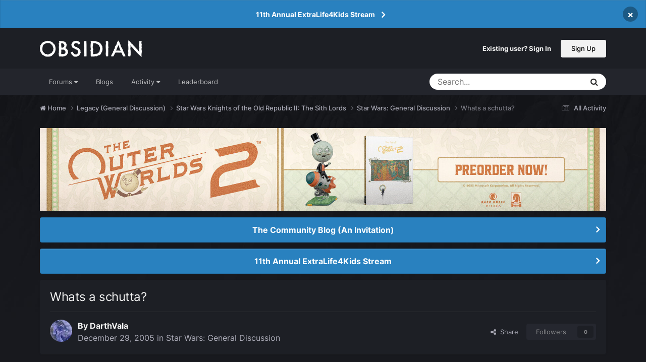

--- FILE ---
content_type: text/html;charset=UTF-8
request_url: https://forums.obsidian.net/topic/39062-whats-a-schutta/
body_size: 20136
content:
<!DOCTYPE html>
<html lang="en-US" dir="ltr">
	<head><script>(function(w,f,q){w[f]=function(c){w[f][q].push(c)},w[f][q]=[]})(window,'onConsentChanged','callbacks')</script>
		<meta charset="utf-8">
		<title>Whats a schutta? - Star Wars: General Discussion - Obsidian Forum Community</title>
		
			<script async src="https://www.googletagmanager.com/gtag/js?id=UA-4180767-2"></script>
<script>
  window.dataLayer=window.dataLayer||[];
  function gtag(){dataLayer.push(arguments);}
  window.onConsentChanged(function(c){
    if (! c.Analytics) {
      return;
    }
    gtag('js', new Date());
    gtag('config', 'UA-4180767-2',{cookie_expires: 34128000});
  });
</script>
		
		

	<meta name="viewport" content="width=device-width, initial-scale=1">


	
	
		<meta property="og:image" content="https://obsidian-forums.s3.amazonaws.com/monthly_2023_12/OEI-20th-HeaderImage-1920x622.jpg.e17e393866670ec6615df6067052dc54.jpg">
		<meta name="twitter:image" content="https://obsidian-forums.s3.amazonaws.com/monthly_2023_12/OEI-20th-HeaderImage-1920x622.jpg.e17e393866670ec6615df6067052dc54.jpg">
	


	<meta name="twitter:card" content="summary_large_image" />


	
		<meta name="twitter:site" content="@obsidian" />
	


	
	
		
			
				<meta property="og:title" content="Whats a schutta?">
			
		
	

	
	
		
			
				<meta property="og:type" content="website">
			
		
	

	
	
		
			
				<meta property="og:url" content="https://forums.obsidian.net/topic/39062-whats-a-schutta/">
			
		
	

	
	
		
			
				<meta name="description" content="Anyone have a clue?">
			
		
	

	
	
		
			
				<meta property="og:description" content="Anyone have a clue?">
			
		
	

	
	
		
			
				<meta property="og:updated_time" content="2006-01-02T22:16:37Z">
			
		
	

	
	
		
			
				<meta property="og:site_name" content="Obsidian Forum Community">
			
		
	

	
	
		
			
				<meta property="og:locale" content="en_US">
			
		
	


	
		<link rel="canonical" href="https://forums.obsidian.net/topic/39062-whats-a-schutta/" />
	




<link rel="manifest" href="https://forums.obsidian.net/manifest.webmanifest/">
<meta name="msapplication-config" content="https://forums.obsidian.net/browserconfig.xml/">
<meta name="msapplication-starturl" content="/">
<meta name="application-name" content="Obsidian Forum Community">
<meta name="apple-mobile-web-app-title" content="Obsidian Forum Community">

	<meta name="theme-color" content="#1d1f25">










<link rel="preload" href="//forums.obsidian.net/applications/core/interface/font/fontawesome-webfont.woff2?v=4.7.0" as="font" crossorigin="anonymous">
		




	<link rel='stylesheet' href='//obsidian-forums.s3.amazonaws.com/css_built_14/341e4a57816af3ba440d891ca87450ff_framework.css.gz?v=eedbfe25aa1761078011' media='all'>

	<link rel='stylesheet' href='//obsidian-forums.s3.amazonaws.com/css_built_14/05e81b71abe4f22d6eb8d1a929494829_responsive.css.gz?v=eedbfe25aa1761078011' media='all'>

	<link rel='stylesheet' href='//obsidian-forums.s3.amazonaws.com/css_built_14/90eb5adf50a8c640f633d47fd7eb1778_core.css.gz?v=eedbfe25aa1761078011' media='all'>

	<link rel='stylesheet' href='//obsidian-forums.s3.amazonaws.com/css_built_14/5a0da001ccc2200dc5625c3f3934497d_core_responsive.css.gz?v=eedbfe25aa1761078011' media='all'>

	<link rel='stylesheet' href='//obsidian-forums.s3.amazonaws.com/css_built_14/62e269ced0fdab7e30e026f1d30ae516_forums.css.gz?v=eedbfe25aa1761078011' media='all'>

	<link rel='stylesheet' href='//obsidian-forums.s3.amazonaws.com/css_built_14/76e62c573090645fb99a15a363d8620e_forums_responsive.css.gz?v=eedbfe25aa1761078011' media='all'>

	<link rel='stylesheet' href='//obsidian-forums.s3.amazonaws.com/css_built_14/ebdea0c6a7dab6d37900b9190d3ac77b_topics.css.gz?v=eedbfe25aa1761078011' media='all'>





<link rel='stylesheet' href='//obsidian-forums.s3.amazonaws.com/css_built_14/258adbb6e4f3e83cd3b355f84e3fa002_custom.css.gz?v=eedbfe25aa1761078011' media='all'>




		
		

	
	<link rel='shortcut icon' href='//obsidian-forums.s3.amazonaws.com/monthly_2019_04/favicon.ico' type="image/x-icon">

	<script src="https://wcpstatic.microsoft.com/mscc/lib/v2/wcp-consent.js"></script>


<script src="//obsidian-forums.s3.amazonaws.com/javascript_obsidian/front_front_cookies.js.gz?v=eedbfe25aa"></script>



<link rel="stylesheet" media="all" href="//obsidian-forums.s3.amazonaws.com/css_built_14/044da7ba4c0ea202f696c86c3f0363e4_popup.css.gz?v=eedbfe25aa">
</head>
		<body class="ipsApp ipsApp_front ipsJS_none ipsClearfix" data-controller="core.front.core.app"  data-message=""  data-pageapp="forums" data-pagelocation="front" data-pagemodule="forums" data-pagecontroller="topic" data-pageid="39062"   data-categoryid="151" ><div id="cookie-banner"></div>
		<a href="#ipsLayout_mainArea" class="ipsHide" title="Go to main content on this page" accesskey="m">Jump to content</a>
		
			<div id="ipsLayout_header" class="ipsClearfix">
				



<div class='cAnnouncements' data-controller="core.front.core.announcementBanner" >
	
	<div class='cAnnouncementPageTop ipsJS_hide ipsAnnouncement ipsMessage_information' data-announcementId="73">
        
        <a href='https://forums.obsidian.net/topic/136795-11th-annual-extralife4kids-stream/' target="_blank" rel='noopener'>11th Annual ExtraLife4Kids Stream</a>
        

		<a href='#' data-role="dismissAnnouncement">×</a>
	</div>
	
</div>



				<header>
					<div class="ipsLayout_container">
						


<a href='https://forums.obsidian.net/' id='elLogo' accesskey='1'><img src="//obsidian-forums.s3.amazonaws.com/monthly_2021_03/477560198_OBSIDIAN-LogoWalpha.png.9ff6bb98c27f5b9add5ef96c528da8911.png.41eadb23f07a914d2eccb5e3e2c114cd.png" alt='Obsidian Forum Community'></a>

						

	<ul id='elUserNav' class='ipsList_inline cSignedOut ipsResponsive_showDesktop'>
		
        
		
        
        
            
            <li id='elSignInLink'>
                <a href='https://forums.obsidian.net/login/' id='elUserSignIn'>
                    Existing user? Sign In
                </a>
            </li>
            
        
		
			<li>
				
					<a href='https://id.obsidian.net/register' target="_blank" rel="noopener" class='ipsButton ipsButton_normal ipsButton_primary'>Sign Up</a>
				
			</li>
		
	</ul>

						
<ul class='ipsMobileHamburger ipsList_reset ipsResponsive_hideDesktop'>
	<li data-ipsDrawer data-ipsDrawer-drawerElem='#elMobileDrawer'>
		<a href='#'>
			
			
				
			
			
			
			<i class='fa fa-navicon'></i>
		</a>
	</li>
</ul>
					</div>
				</header>
				

	<nav data-controller='core.front.core.navBar' class='ipsNavBar_noSubBars ipsResponsive_showDesktop'>
		<div class='ipsNavBar_primary ipsLayout_container ipsNavBar_noSubBars'>
			<ul data-role="primaryNavBar" class='ipsClearfix'>
				


	
		
		
		<li  id='elNavSecondary_37' data-role="navBarItem" data-navApp="core" data-navExt="Menu">
			
			
				<a href="#" id="elNavigation_37" data-ipsMenu data-ipsMenu-appendTo='#elNavSecondary_37' data-ipsMenu-activeClass='ipsNavActive_menu' data-navItem-id="37" >
					Forums <i class="fa fa-caret-down"></i><span class='ipsNavBar_active__identifier'></span>
				</a>
				<ul id="elNavigation_37_menu" class="ipsMenu_noStem ipsMenu ipsMenu_auto ipsHide">
					

	
		
			<li class='ipsMenu_item' >
				<a href='https://forums.obsidian.net/forum/40-obsidian-community/' >
					Obsidian Community
				</a>
			</li>
		
	

	
		
			<li class='ipsMenu_item' >
				<a href='https://forums.obsidian.net/forum/179-grounded-2/' >
					Grounded 2
				</a>
			</li>
		
	

	
		
			<li class='ipsMenu_item' >
				<a href='https://forums.obsidian.net/forum/161-the-outer-worlds-2/' >
					The Outer Worlds 2
				</a>
			</li>
		
	

	
		
			<li class='ipsMenu_item' >
				<a href='https://forums.obsidian.net/forum/155-avowed/' >
					Avowed
				</a>
			</li>
		
	

	
		
			<li class='ipsMenu_item' >
				<a href='https://forums.obsidian.net/forum/163-pentiment/' >
					Pentiment
				</a>
			</li>
		
	

	
		
			<li class='ipsMenu_item' >
				<a href='https://forums.obsidian.net/forum/142-grounded/' >
					Grounded
				</a>
			</li>
		
	

	
		
			<li class='ipsMenu_item' >
				<a href='https://forums.obsidian.net/forum/134-the-outer-worlds/' >
					The Outer Worlds
				</a>
			</li>
		
	

	
		
			<li class='ipsMenu_item' >
				<a href='https://forums.obsidian.net/forum/121-pillars-of-eternity-ii-deadfire/' >
					Pillars of Eternity II: Deadfire
				</a>
			</li>
		
	

	
		
			<li class='ipsMenu_item' >
				<a href='https://forums.obsidian.net/forum/87-pillars-of-eternity/' >
					Pillars of Eternity
				</a>
			</li>
		
	

	
		
			<li class='ipsMenu_item' >
				<a href='https://forums.obsidian.net/forum/112-tyranny/' >
					Tyranny
				</a>
			</li>
		
	

	
		
			<li class='ipsMenu_item' >
				<a href='https://forums.obsidian.net/forum/95-armored-warfare/' >
					Armored Warfare
				</a>
			</li>
		
	

	
		
			<li class='ipsMenu_item' >
				<a href='https://forums.obsidian.net/forum/106-pillars-of-eternity-lords-of-the-eastern-reach/' >
					Pillars of Eternity: Lords of the Eastern Reach
				</a>
			</li>
		
	

	
		
			<li class='ipsMenu_item' >
				<a href='https://forums.obsidian.net/forum/97-pathfinder/' >
					Pathfinder
				</a>
			</li>
		
	

	
		
			<li class='ipsMenu_item' >
				<a href='https://forums.obsidian.net/forum/85-south-park/' >
					South Park: The Stick of Truth
				</a>
			</li>
		
	

				</ul>
			
			
		</li>
	
	

	
		
		
		<li  id='elNavSecondary_25' data-role="navBarItem" data-navApp="blog" data-navExt="Blogs">
			
			
				<a href="https://forums.obsidian.net/blogs/"  data-navItem-id="25" >
					Blogs<span class='ipsNavBar_active__identifier'></span>
				</a>
			
			
		</li>
	
	

	
		
		
		<li  id='elNavSecondary_48' data-role="navBarItem" data-navApp="core" data-navExt="Menu">
			
			
				<a href="#" id="elNavigation_48" data-ipsMenu data-ipsMenu-appendTo='#elNavSecondary_48' data-ipsMenu-activeClass='ipsNavActive_menu' data-navItem-id="48" >
					Activity <i class="fa fa-caret-down"></i><span class='ipsNavBar_active__identifier'></span>
				</a>
				<ul id="elNavigation_48_menu" class="ipsMenu_noStem ipsMenu ipsMenu_auto ipsHide">
					

	
		
			<li class='ipsMenu_item' >
				<a href='https://forums.obsidian.net/discover/' >
					All Activity
				</a>
			</li>
		
	

	

	

	

	

	
		
			<li class='ipsMenu_item' >
				<a href='https://forums.obsidian.net/search/' >
					Search
				</a>
			</li>
		
	

				</ul>
			
			
		</li>
	
	

	
		
		
		<li  id='elNavSecondary_16' data-role="navBarItem" data-navApp="core" data-navExt="Leaderboard">
			
			
				<a href="https://forums.obsidian.net/leaderboard/"  data-navItem-id="16" >
					Leaderboard<span class='ipsNavBar_active__identifier'></span>
				</a>
			
			
		</li>
	
	

				<li class='ipsHide' id='elNavigationMore' data-role='navMore'>
					<a href='#' data-ipsMenu data-ipsMenu-appendTo='#elNavigationMore' id='elNavigationMore_dropdown'>More</a>
					<ul class='ipsNavBar_secondary ipsHide' data-role='secondaryNavBar'>
						<li class='ipsHide' id='elNavigationMore_more' data-role='navMore'>
							<a href='#' data-ipsMenu data-ipsMenu-appendTo='#elNavigationMore_more' id='elNavigationMore_more_dropdown'>More <i class='fa fa-caret-down'></i></a>
							<ul class='ipsHide ipsMenu ipsMenu_auto' id='elNavigationMore_more_dropdown_menu' data-role='moreDropdown'></ul>
						</li>
					</ul>
				</li>
			</ul>
			

	<div id="elSearchWrapper">
		<div id='elSearch' data-controller="core.front.core.quickSearch">
			<form accept-charset='utf-8' action='//forums.obsidian.net/search/?do=quicksearch' method='post'>
                <input type='search' id='elSearchField' placeholder='Search...' name='q' autocomplete='off' aria-label='Search'>
                <details class='cSearchFilter'>
                    <summary class='cSearchFilter__text'></summary>
                    <ul class='cSearchFilter__menu'>
                        
                        <li><label><input type="radio" name="type" value="all" ><span class='cSearchFilter__menuText'>Everywhere</span></label></li>
                        
                            
                                <li><label><input type="radio" name="type" value='contextual_{&quot;type&quot;:&quot;forums_topic&quot;,&quot;nodes&quot;:5}' checked><span class='cSearchFilter__menuText'>This Forum</span></label></li>
                            
                                <li><label><input type="radio" name="type" value='contextual_{&quot;type&quot;:&quot;forums_topic&quot;,&quot;item&quot;:39062}' checked><span class='cSearchFilter__menuText'>This Topic</span></label></li>
                            
                        
                        
                            <li><label><input type="radio" name="type" value="core_statuses_status"><span class='cSearchFilter__menuText'>Status Updates</span></label></li>
                        
                            <li><label><input type="radio" name="type" value="forums_topic"><span class='cSearchFilter__menuText'>Topics</span></label></li>
                        
                            <li><label><input type="radio" name="type" value="blog_entry"><span class='cSearchFilter__menuText'>Blog Entries</span></label></li>
                        
                            <li><label><input type="radio" name="type" value="core_members"><span class='cSearchFilter__menuText'>Members</span></label></li>
                        
                    </ul>
                </details>
				<button class='cSearchSubmit' type="submit" aria-label='Search'><i class="fa fa-search"></i></button>
			</form>
		</div>
	</div>

		</div>
	</nav>

				
<ul id='elMobileNav' class='ipsResponsive_hideDesktop' data-controller='core.front.core.mobileNav'>
	
		
			
			
				
				
			
				
				
			
				
					<li id='elMobileBreadcrumb'>
						<a href='https://forums.obsidian.net/forum/5-star-wars-general-discussion/'>
							<span>Star Wars: General Discussion</span>
						</a>
					</li>
				
				
			
				
				
			
		
	
	
	
	<li >
		<a data-action="defaultStream" href='https://forums.obsidian.net/discover/'><i class="fa fa-newspaper-o" aria-hidden="true"></i></a>
	</li>

	

	
		<li class='ipsJS_show'>
			<a href='https://forums.obsidian.net/search/'><i class='fa fa-search'></i></a>
		</li>
	
</ul>
			</div>
		
        <div id="ipsLayout_bodyBg">
		<main id="ipsLayout_body" class="ipsLayout_container">
			<div id="ipsLayout_contentArea">
				<div id="ipsLayout_contentWrapper">
					
<nav class='ipsBreadcrumb ipsBreadcrumb_top ipsFaded_withHover'>
	

	<ul class='ipsList_inline ipsPos_right'>
		
		<li >
			<a data-action="defaultStream" class='ipsType_light '  href='https://forums.obsidian.net/discover/'><i class="fa fa-newspaper-o" aria-hidden="true"></i> <span>All Activity</span></a>
		</li>
		
	</ul>

	<ul data-role="breadcrumbList">
		<li>
			<a title="Home" href='https://forums.obsidian.net/'>
              <i class="fa fa-home"></i>
				<span>Home <i class='fa fa-angle-right'></i></span>
			</a>
		</li>
		
		
			<li>
				
					<a href='https://forums.obsidian.net/forum/151-legacy-general-discussion/'>
						<span>Legacy (General Discussion) <i class='fa fa-angle-right' aria-hidden="true"></i></span>
					</a>
				
			</li>
		
			<li>
				
					<a href='https://forums.obsidian.net/forum/18-star-wars-knights-of-the-old-republic-ii-the-sith-lords/'>
						<span>Star Wars Knights of the Old Republic II: The Sith Lords <i class='fa fa-angle-right' aria-hidden="true"></i></span>
					</a>
				
			</li>
		
			<li>
				
					<a href='https://forums.obsidian.net/forum/5-star-wars-general-discussion/'>
						<span>Star Wars: General Discussion <i class='fa fa-angle-right' aria-hidden="true"></i></span>
					</a>
				
			</li>
		
			<li>
				
					Whats a schutta?
				
			</li>
		
	</ul>
</nav>
					
					<div id="ipsLayout_mainArea">
                      
                        
                        
                      
						

<div class='ips3a8a1a8979 ipsSpacer_both ipsSpacer_half'>
	<ul class='ipsList_inline ipsType_center ipsList_reset ipsList_noSpacing'>
		
		<li class='ips3a8a1a8979_large ipsResponsive_showDesktop ipsResponsive_inlineBlock ipsAreaBackground_light'>
			
				<a href='https://forums.obsidian.net/index.php?app=core&amp;module=system&amp;controller=redirect&amp;do=advertisement&amp;ad=24&amp;key=c0a56bd2ef3a5642dda2525eb4ce1f631ce504c71bcb639d06a85d44532c9c6c' target='_blank' rel='nofollow noopener'>
			
				<img src='//obsidian-forums.s3.amazonaws.com/monthly_2025_06/AOTOW2_ANNOUNCEMENT_GRAPHIC_1700x250.jpg.614f7f136208b5601acbeb21851ec6bd.jpg' alt="advertisement_alt" class='ipsImage ipsContained'>
			
				</a>
			
		</li>
		
		<li class='ips3a8a1a8979_medium ipsResponsive_showTablet ipsResponsive_inlineBlock ipsAreaBackground_light'>
			
				<a href='https://forums.obsidian.net/index.php?app=core&amp;module=system&amp;controller=redirect&amp;do=advertisement&amp;ad=24&amp;key=c0a56bd2ef3a5642dda2525eb4ce1f631ce504c71bcb639d06a85d44532c9c6c' target='_blank' rel='nofollow noopener'>
			
				<img src='//obsidian-forums.s3.amazonaws.com/monthly_2025_06/AOTOW2_ANNOUNCEMENT_GRAPHIC_1700x250.jpg.614f7f136208b5601acbeb21851ec6bd.jpg' alt="advertisement_alt" class='ipsImage ipsContained'>
			
				</a>
			
		</li>

		<li class='ips3a8a1a8979_small ipsResponsive_showPhone ipsResponsive_inlineBlock ipsAreaBackground_light'>
			
				<a href='https://forums.obsidian.net/index.php?app=core&amp;module=system&amp;controller=redirect&amp;do=advertisement&amp;ad=24&amp;key=c0a56bd2ef3a5642dda2525eb4ce1f631ce504c71bcb639d06a85d44532c9c6c' target='_blank' rel='nofollow noopener'>
			
				<img src='//obsidian-forums.s3.amazonaws.com/monthly_2025_06/AOTOW2_ANNOUNCEMENT_GRAPHIC_1700x250.jpg.614f7f136208b5601acbeb21851ec6bd.jpg' alt="advertisement_alt" class='ipsImage ipsContained'>
			
				</a>
			
		</li>
		
	</ul>
	
</div>

						
						
						

	


	<div class='cAnnouncementsContent'>
		
		<div class='cAnnouncementContentTop ipsAnnouncement ipsMessage_information ipsType_center'>
            
			<a href='https://forums.obsidian.net/announcement/64-the-community-blog-an-invitation/' data-ipsDialog data-ipsDialog-title="The Community Blog (An Invitation)">The Community Blog (An Invitation)</a>
            
		</div>
		
		<div class='cAnnouncementContentTop ipsAnnouncement ipsMessage_information ipsType_center'>
            
            <a href='https://forums.obsidian.net/topic/136795-11th-annual-extralife4kids-stream/' target="_blank" rel='noopener'>11th Annual ExtraLife4Kids Stream</a>
            
		</div>
		
	</div>



						



<div class='ipsPageHeader ipsResponsive_pull ipsBox ipsPadding sm:ipsPadding:half ipsMargin_bottom'>
		
	
	<div class='ipsFlex ipsFlex-ai:center ipsFlex-fw:wrap ipsGap:4'>
		<div class='ipsFlex-flex:11'>
			<h1 class='ipsType_pageTitle ipsContained_container'>
				

				
				
					<span class='ipsType_break ipsContained'>
						<span>Whats a schutta?</span>
					</span>
				
			</h1>
			
			
		</div>
		
	</div>
	<hr class='ipsHr'>
	<div class='ipsPageHeader__meta ipsFlex ipsFlex-jc:between ipsFlex-ai:center ipsFlex-fw:wrap ipsGap:3'>
		<div class='ipsFlex-flex:11'>
			<div class='ipsPhotoPanel ipsPhotoPanel_mini ipsPhotoPanel_notPhone ipsClearfix'>
				


	<a href="https://forums.obsidian.net/profile/14183-darthvala/" rel="nofollow" data-ipsHover data-ipsHover-width="370" data-ipsHover-target="https://forums.obsidian.net/profile/14183-darthvala/?do=hovercard" class="ipsUserPhoto ipsUserPhoto_mini" title="Go to DarthVala's profile">
		<img src='//obsidian-forums.s3.amazonaws.com/av-14183.jpg' alt='DarthVala' loading="lazy">
	</a>

				<div>
					<p class='ipsType_reset ipsType_blendLinks'>
						<span class='ipsType_normal'>
						
							<strong>By 


<a href='https://forums.obsidian.net/profile/14183-darthvala/' rel="nofollow" data-ipsHover data-ipsHover-width='370' data-ipsHover-target='https://forums.obsidian.net/profile/14183-darthvala/?do=hovercard&amp;referrer=https%253A%252F%252Fforums.obsidian.net%252Ftopic%252F39062-whats-a-schutta%252F' title="Go to DarthVala's profile" class="ipsType_break">DarthVala</a></strong><br />
							<span class='ipsType_light'><time datetime='2005-12-29T21:56:06Z' title='12/29/05 09:56  PM' data-short='19 yr'>December 29, 2005</time> in <a href="https://forums.obsidian.net/forum/5-star-wars-general-discussion/">Star Wars: General Discussion</a></span>
						
						</span>
					</p>
				</div>
			</div>
		</div>
		
			<div class='ipsFlex-flex:01 ipsResponsive_hidePhone'>
				<div class='ipsShareLinks'>
					
						


    <a href='#elShareItem_299143707_menu' id='elShareItem_299143707' data-ipsMenu class='ipsShareButton ipsButton ipsButton_verySmall ipsButton_link ipsButton_link--light'>
        <span><i class='fa fa-share-alt'></i></span> &nbsp;Share
    </a>

    <div class='ipsPadding ipsMenu ipsMenu_normal ipsHide' id='elShareItem_299143707_menu' data-controller="core.front.core.sharelink">
        
        
        <span data-ipsCopy data-ipsCopy-flashmessage>
            <a href="https://forums.obsidian.net/topic/39062-whats-a-schutta/" class="ipsButton ipsButton_light ipsButton_small ipsButton_fullWidth" data-role="copyButton" data-clipboard-text="https://forums.obsidian.net/topic/39062-whats-a-schutta/" data-ipstooltip title='Copy Link to Clipboard'><i class="fa fa-clone"></i> https://forums.obsidian.net/topic/39062-whats-a-schutta/</a>
        </span>
        <ul class='ipsShareLinks ipsMargin_top:half'>
            
                <li>
<a href="https://www.linkedin.com/shareArticle?mini=true&amp;url=https%3A%2F%2Fforums.obsidian.net%2Ftopic%2F39062-whats-a-schutta%2F&amp;title=Whats+a+schutta%3F" rel="nofollow noopener" class="cShareLink cShareLink_linkedin" target="_blank" data-role="shareLink" title='Share on LinkedIn' data-ipsTooltip>
	<i class="fa fa-linkedin"></i>
</a></li>
            
                <li>
<a href="https://x.com/share?url=https%3A%2F%2Fforums.obsidian.net%2Ftopic%2F39062-whats-a-schutta%2F" class="cShareLink cShareLink_x" target="_blank" data-role="shareLink" title='Share on X' data-ipsTooltip rel='nofollow noopener'>
    <i class="fa fa-x"></i>
</a></li>
            
                <li>
<a href="https://www.facebook.com/sharer/sharer.php?u=https%3A%2F%2Fforums.obsidian.net%2Ftopic%2F39062-whats-a-schutta%2F" class="cShareLink cShareLink_facebook" target="_blank" data-role="shareLink" title='Share on Facebook' data-ipsTooltip rel='noopener nofollow'>
	<i class="fa fa-facebook"></i>
</a></li>
            
                <li>
<a href="https://www.reddit.com/submit?url=https%3A%2F%2Fforums.obsidian.net%2Ftopic%2F39062-whats-a-schutta%2F&amp;title=Whats+a+schutta%3F" rel="nofollow noopener" class="cShareLink cShareLink_reddit" target="_blank" title='Share on Reddit' data-ipsTooltip>
	<i class="fa fa-reddit"></i>
</a></li>
            
                <li>
<a href="mailto:?subject=Whats%20a%20schutta%3F&body=https%3A%2F%2Fforums.obsidian.net%2Ftopic%2F39062-whats-a-schutta%2F" rel='nofollow' class='cShareLink cShareLink_email' title='Share via email' data-ipsTooltip>
	<i class="fa fa-envelope"></i>
</a></li>
            
                <li>
<a href="https://pinterest.com/pin/create/button/?url=https://forums.obsidian.net/topic/39062-whats-a-schutta/&amp;media=https://obsidian-forums.s3.amazonaws.com/monthly_2023_12/OEI-20th-HeaderImage-1920x622.jpg.e17e393866670ec6615df6067052dc54.jpg" class="cShareLink cShareLink_pinterest" rel="nofollow noopener" target="_blank" data-role="shareLink" title='Share on Pinterest' data-ipsTooltip>
	<i class="fa fa-pinterest"></i>
</a></li>
            
        </ul>
        
            <hr class='ipsHr'>
            <button class='ipsHide ipsButton ipsButton_verySmall ipsButton_light ipsButton_fullWidth ipsMargin_top:half' data-controller='core.front.core.webshare' data-role='webShare' data-webShareTitle='Whats a schutta?' data-webShareText='Whats a schutta?' data-webShareUrl='https://forums.obsidian.net/topic/39062-whats-a-schutta/'>More sharing options...</button>
        
    </div>

					
					
                    

					



					

<div data-followApp='forums' data-followArea='topic' data-followID='39062' data-controller='core.front.core.followButton'>
	

	<a href='https://forums.obsidian.net/login/' rel="nofollow" class="ipsFollow ipsPos_middle ipsButton ipsButton_light ipsButton_verySmall ipsButton_disabled" data-role="followButton" data-ipsTooltip title='Sign in to follow this'>
		<span>Followers</span>
		<span class='ipsCommentCount'>0</span>
	</a>

</div>
				</div>
			</div>
					
	</div>
	
	
</div>








<div class='ipsClearfix'>
	<ul class="ipsToolList ipsToolList_horizontal ipsClearfix ipsSpacer_both ipsResponsive_hidePhone">
		
		
		
	</ul>
</div>

<div id='comments' data-controller='core.front.core.commentFeed,forums.front.topic.view, core.front.core.ignoredComments' data-autoPoll data-baseURL='https://forums.obsidian.net/topic/39062-whats-a-schutta/' data-lastPage data-feedID='topic-39062' class='cTopic ipsClear ipsSpacer_top'>
	
			
	

	

<div data-controller='core.front.core.recommendedComments' data-url='https://forums.obsidian.net/topic/39062-whats-a-schutta/?recommended=comments' class='ipsRecommendedComments ipsHide'>
	<div data-role="recommendedComments">
		<h2 class='ipsType_sectionHead ipsType_large ipsType_bold ipsMargin_bottom'>Recommended Posts</h2>
		
	</div>
</div>
	
	<div id="elPostFeed" data-role='commentFeed' data-controller='core.front.core.moderation' >
		<form action="https://forums.obsidian.net/topic/39062-whats-a-schutta/?csrfKey=bd7316cae55cfd04fc93c591cf58d3af&amp;do=multimodComment" method="post" data-ipsPageAction data-role='moderationTools'>
			
			
				

					

					
					



<a id='findComment-515385'></a>
<a id='comment-515385'></a>
<article  id='elComment_515385' class='cPost ipsBox ipsResponsive_pull  ipsComment  ipsComment_parent ipsClearfix ipsClear ipsColumns ipsColumns_noSpacing ipsColumns_collapsePhone    '>
	

	

	<div class='cAuthorPane_mobile ipsResponsive_showPhone'>
		<div class='cAuthorPane_photo'>
			<div class='cAuthorPane_photoWrap'>
				


	<a href="https://forums.obsidian.net/profile/14183-darthvala/" rel="nofollow" data-ipsHover data-ipsHover-width="370" data-ipsHover-target="https://forums.obsidian.net/profile/14183-darthvala/?do=hovercard" class="ipsUserPhoto ipsUserPhoto_large" title="Go to DarthVala's profile">
		<img src='//obsidian-forums.s3.amazonaws.com/av-14183.jpg' alt='DarthVala' loading="lazy">
	</a>

				
				
			</div>
		</div>
		<div class='cAuthorPane_content'>
			<h3 class='ipsType_sectionHead cAuthorPane_author ipsType_break ipsType_blendLinks ipsFlex ipsFlex-ai:center'>
				


<a href='https://forums.obsidian.net/profile/14183-darthvala/' rel="nofollow" data-ipsHover data-ipsHover-width='370' data-ipsHover-target='https://forums.obsidian.net/profile/14183-darthvala/?do=hovercard&amp;referrer=https%253A%252F%252Fforums.obsidian.net%252Ftopic%252F39062-whats-a-schutta%252F' title="Go to DarthVala's profile" class="ipsType_break">DarthVala</a>
			</h3>
			<div class='ipsType_light ipsType_reset'>
			    <a href='https://forums.obsidian.net/topic/39062-whats-a-schutta/#findComment-515385' rel="nofollow" class='ipsType_blendLinks'>Posted <time datetime='2005-12-29T21:56:06Z' title='12/29/05 09:56  PM' data-short='19 yr'>December 29, 2005</time></a>
				
			</div>
		</div>
	</div>
	<aside class='ipsComment_author cAuthorPane ipsColumn ipsColumn_medium ipsResponsive_hidePhone'>
		<h3 class='ipsType_sectionHead cAuthorPane_author ipsType_blendLinks ipsType_break'><strong>


<a href='https://forums.obsidian.net/profile/14183-darthvala/' rel="nofollow" data-ipsHover data-ipsHover-width='370' data-ipsHover-target='https://forums.obsidian.net/profile/14183-darthvala/?do=hovercard&amp;referrer=https%253A%252F%252Fforums.obsidian.net%252Ftopic%252F39062-whats-a-schutta%252F' title="Go to DarthVala's profile" class="ipsType_break">DarthVala</a></strong>
			
		</h3>
		<ul class='cAuthorPane_info ipsList_reset'>
			<li data-role='photo' class='cAuthorPane_photo'>
				<div class='cAuthorPane_photoWrap'>
					


	<a href="https://forums.obsidian.net/profile/14183-darthvala/" rel="nofollow" data-ipsHover data-ipsHover-width="370" data-ipsHover-target="https://forums.obsidian.net/profile/14183-darthvala/?do=hovercard" class="ipsUserPhoto ipsUserPhoto_large" title="Go to DarthVala's profile">
		<img src='//obsidian-forums.s3.amazonaws.com/av-14183.jpg' alt='DarthVala' loading="lazy">
	</a>

					
					
				</div>
			</li>
			
				<li data-role='group'>Members</li>
				
			
			
				<li data-role='stats' class='ipsMargin_top'>
					<ul class="ipsList_reset ipsType_light ipsFlex ipsFlex-ai:center ipsFlex-jc:center ipsGap_row:2 cAuthorPane_stats">
						<li>
							
								<a href="https://forums.obsidian.net/profile/14183-darthvala/content/" rel="nofollow" title="527 posts" data-ipsTooltip class="ipsType_blendLinks">
							
								<i class="fa fa-comment"></i> 527
							
								</a>
							
						</li>
						
					</ul>
				</li>
			
			
				

	
	<li class='ipsResponsive_hidePhone ipsType_break'>
		
<span class='ft'>Location:</span><span class='fc'>The Dark Side</span>
	</li>
	

			
		</ul>
	</aside>
	<div class='ipsColumn ipsColumn_fluid ipsMargin:none'>
		

<div id='comment-515385_wrap' data-controller='core.front.core.comment' data-commentApp='forums' data-commentType='forums' data-commentID="515385" data-quoteData='{&quot;userid&quot;:14183,&quot;username&quot;:&quot;DarthVala&quot;,&quot;timestamp&quot;:1135893366,&quot;contentapp&quot;:&quot;forums&quot;,&quot;contenttype&quot;:&quot;forums&quot;,&quot;contentid&quot;:39062,&quot;contentclass&quot;:&quot;forums_Topic&quot;,&quot;contentcommentid&quot;:515385}' class='ipsComment_content ipsType_medium'>

	<div class='ipsComment_meta ipsType_light ipsFlex ipsFlex-ai:center ipsFlex-jc:between ipsFlex-fd:row-reverse'>
		<div class='ipsType_light ipsType_reset ipsType_blendLinks ipsComment_toolWrap'>
			<div class='ipsResponsive_hidePhone ipsComment_badges'>
				<ul class='ipsList_reset ipsFlex ipsFlex-jc:end ipsFlex-fw:wrap ipsGap:2 ipsGap_row:1'>
					
					
					
					
					
				</ul>
			</div>
			<ul class='ipsList_reset ipsComment_tools'>
				<li>
					<a href='#elControls_515385_menu' class='ipsComment_ellipsis' id='elControls_515385' title='More options...' data-ipsMenu data-ipsMenu-appendTo='#comment-515385_wrap'><i class='fa fa-ellipsis-h'></i></a>
					<ul id='elControls_515385_menu' class='ipsMenu ipsMenu_narrow ipsHide'>
						
						
                        
						
						
						
							
								
							
							
							
							
							
							
						
					</ul>
				</li>
				
			</ul>
		</div>

		<div class='ipsType_reset ipsResponsive_hidePhone'>
		   
		   Posted <time datetime='2005-12-29T21:56:06Z' title='12/29/05 09:56  PM' data-short='19 yr'>December 29, 2005</time>
		   
			
			<span class='ipsResponsive_hidePhone'>
				
				
			</span>
		</div>
	</div>

	

    

	<div class='cPost_contentWrap'>
		
		<div data-role='commentContent' class='ipsType_normal ipsType_richText ipsPadding_bottom ipsContained' data-controller='core.front.core.lightboxedImages'>
			<p>Anyone have a clue?</p>

			
		</div>

		

		
			

	<div data-role="memberSignature" class='ipsResponsive_hidePhone ipsBorder_top ipsPadding_vertical'>
		

		<div class='ipsType_light ipsType_richText' data-ipsLazyLoad>
			
<p><img alt="dragon113mq.jpg" src="http://img233.imageshack.us/img233/4207/dragon113mq.jpg"></p>
<p> </p>
<p>"Great intelligence usually goes hand in hand with great stupdity."</p>
<p> </p>
<p>Join <a href="http://s9.invisionfree.com/The_Sibilati/index.php?act=idx" rel="external nofollow">The Sibilati</a>!</p>
<p>-Sibilati retrorsum sibilamus</p>

		</div>
	</div>

		
	</div>

	
    
</div>
	</div>
</article>
					
					
					
				

					

					
					



<a id='findComment-515394'></a>
<a id='comment-515394'></a>
<article  id='elComment_515394' class='cPost ipsBox ipsResponsive_pull  ipsComment  ipsComment_parent ipsClearfix ipsClear ipsColumns ipsColumns_noSpacing ipsColumns_collapsePhone    '>
	

	

	<div class='cAuthorPane_mobile ipsResponsive_showPhone'>
		<div class='cAuthorPane_photo'>
			<div class='cAuthorPane_photoWrap'>
				


	<a href="https://forums.obsidian.net/profile/11040-deathscepter/" rel="nofollow" data-ipsHover data-ipsHover-width="370" data-ipsHover-target="https://forums.obsidian.net/profile/11040-deathscepter/?do=hovercard" class="ipsUserPhoto ipsUserPhoto_large" title="Go to DeathScepter's profile">
		<img src='data:image/svg+xml,%3Csvg%20xmlns%3D%22http%3A%2F%2Fwww.w3.org%2F2000%2Fsvg%22%20viewBox%3D%220%200%201024%201024%22%20style%3D%22background%3A%23c4627a%22%3E%3Cg%3E%3Ctext%20text-anchor%3D%22middle%22%20dy%3D%22.35em%22%20x%3D%22512%22%20y%3D%22512%22%20fill%3D%22%23ffffff%22%20font-size%3D%22700%22%20font-family%3D%22-apple-system%2C%20BlinkMacSystemFont%2C%20Roboto%2C%20Helvetica%2C%20Arial%2C%20sans-serif%22%3ED%3C%2Ftext%3E%3C%2Fg%3E%3C%2Fsvg%3E' alt='DeathScepter' loading="lazy">
	</a>

				
				
			</div>
		</div>
		<div class='cAuthorPane_content'>
			<h3 class='ipsType_sectionHead cAuthorPane_author ipsType_break ipsType_blendLinks ipsFlex ipsFlex-ai:center'>
				


<a href='https://forums.obsidian.net/profile/11040-deathscepter/' rel="nofollow" data-ipsHover data-ipsHover-width='370' data-ipsHover-target='https://forums.obsidian.net/profile/11040-deathscepter/?do=hovercard&amp;referrer=https%253A%252F%252Fforums.obsidian.net%252Ftopic%252F39062-whats-a-schutta%252F' title="Go to DeathScepter's profile" class="ipsType_break">DeathScepter</a>
			</h3>
			<div class='ipsType_light ipsType_reset'>
			    <a href='https://forums.obsidian.net/topic/39062-whats-a-schutta/#findComment-515394' rel="nofollow" class='ipsType_blendLinks'>Posted <time datetime='2005-12-29T22:04:18Z' title='12/29/05 10:04  PM' data-short='19 yr'>December 29, 2005</time></a>
				
			</div>
		</div>
	</div>
	<aside class='ipsComment_author cAuthorPane ipsColumn ipsColumn_medium ipsResponsive_hidePhone'>
		<h3 class='ipsType_sectionHead cAuthorPane_author ipsType_blendLinks ipsType_break'><strong>


<a href='https://forums.obsidian.net/profile/11040-deathscepter/' rel="nofollow" data-ipsHover data-ipsHover-width='370' data-ipsHover-target='https://forums.obsidian.net/profile/11040-deathscepter/?do=hovercard&amp;referrer=https%253A%252F%252Fforums.obsidian.net%252Ftopic%252F39062-whats-a-schutta%252F' title="Go to DeathScepter's profile" class="ipsType_break">DeathScepter</a></strong>
			
		</h3>
		<ul class='cAuthorPane_info ipsList_reset'>
			<li data-role='photo' class='cAuthorPane_photo'>
				<div class='cAuthorPane_photoWrap'>
					


	<a href="https://forums.obsidian.net/profile/11040-deathscepter/" rel="nofollow" data-ipsHover data-ipsHover-width="370" data-ipsHover-target="https://forums.obsidian.net/profile/11040-deathscepter/?do=hovercard" class="ipsUserPhoto ipsUserPhoto_large" title="Go to DeathScepter's profile">
		<img src='data:image/svg+xml,%3Csvg%20xmlns%3D%22http%3A%2F%2Fwww.w3.org%2F2000%2Fsvg%22%20viewBox%3D%220%200%201024%201024%22%20style%3D%22background%3A%23c4627a%22%3E%3Cg%3E%3Ctext%20text-anchor%3D%22middle%22%20dy%3D%22.35em%22%20x%3D%22512%22%20y%3D%22512%22%20fill%3D%22%23ffffff%22%20font-size%3D%22700%22%20font-family%3D%22-apple-system%2C%20BlinkMacSystemFont%2C%20Roboto%2C%20Helvetica%2C%20Arial%2C%20sans-serif%22%3ED%3C%2Ftext%3E%3C%2Fg%3E%3C%2Fsvg%3E' alt='DeathScepter' loading="lazy">
	</a>

					
					
				</div>
			</li>
			
				<li data-role='group'>Members</li>
				
			
			
				<li data-role='stats' class='ipsMargin_top'>
					<ul class="ipsList_reset ipsType_light ipsFlex ipsFlex-ai:center ipsFlex-jc:center ipsGap_row:2 cAuthorPane_stats">
						<li>
							
								<a href="https://forums.obsidian.net/profile/11040-deathscepter/content/" rel="nofollow" title="1876 posts" data-ipsTooltip class="ipsType_blendLinks">
							
								<i class="fa fa-comment"></i> 1.9k
							
								</a>
							
						</li>
						
					</ul>
				</li>
			
			
				

			
		</ul>
	</aside>
	<div class='ipsColumn ipsColumn_fluid ipsMargin:none'>
		

<div id='comment-515394_wrap' data-controller='core.front.core.comment' data-commentApp='forums' data-commentType='forums' data-commentID="515394" data-quoteData='{&quot;userid&quot;:11040,&quot;username&quot;:&quot;DeathScepter&quot;,&quot;timestamp&quot;:1135893858,&quot;contentapp&quot;:&quot;forums&quot;,&quot;contenttype&quot;:&quot;forums&quot;,&quot;contentid&quot;:39062,&quot;contentclass&quot;:&quot;forums_Topic&quot;,&quot;contentcommentid&quot;:515394}' class='ipsComment_content ipsType_medium'>

	<div class='ipsComment_meta ipsType_light ipsFlex ipsFlex-ai:center ipsFlex-jc:between ipsFlex-fd:row-reverse'>
		<div class='ipsType_light ipsType_reset ipsType_blendLinks ipsComment_toolWrap'>
			<div class='ipsResponsive_hidePhone ipsComment_badges'>
				<ul class='ipsList_reset ipsFlex ipsFlex-jc:end ipsFlex-fw:wrap ipsGap:2 ipsGap_row:1'>
					
					
					
					
					
				</ul>
			</div>
			<ul class='ipsList_reset ipsComment_tools'>
				<li>
					<a href='#elControls_515394_menu' class='ipsComment_ellipsis' id='elControls_515394' title='More options...' data-ipsMenu data-ipsMenu-appendTo='#comment-515394_wrap'><i class='fa fa-ellipsis-h'></i></a>
					<ul id='elControls_515394_menu' class='ipsMenu ipsMenu_narrow ipsHide'>
						
						
                        
						
						
						
							
								
							
							
							
							
							
							
						
					</ul>
				</li>
				
			</ul>
		</div>

		<div class='ipsType_reset ipsResponsive_hidePhone'>
		   
		   Posted <time datetime='2005-12-29T22:04:18Z' title='12/29/05 10:04  PM' data-short='19 yr'>December 29, 2005</time>
		   
			
			<span class='ipsResponsive_hidePhone'>
				
				
			</span>
		</div>
	</div>

	

    

	<div class='cPost_contentWrap'>
		
		<div data-role='commentContent' class='ipsType_normal ipsType_richText ipsPadding_bottom ipsContained' data-controller='core.front.core.lightboxedImages'>
			
<p>To Twi'lek language: ****, Whore, Bitch, traitor, Foolish, Idiot.</p>
<p> </p>
<p>Its meaning will vary comes to context.</p>
<p> </p>
<p> </p>
<p>For Example:</p>
<p> </p>
<p> </p>
<p>Queen Talia: That Schutta</p>
<p> </p>
<p>In that Context, She is saying that Valku is an idiot.</p>
<p> </p>
<p>Another Example:</p>
<p> </p>
<p>Atton: Why dont you Schutta go away.</p>
<p> </p>
<p>In that Context, he means ****.</p>
<p> </p>
<p> </p>
<p> </p>
<p>From what I do understand that NO ONE likes to be called a **** or an Idiot.</p>


			
		</div>

		

		
	</div>

	
    
</div>
	</div>
</article>
					
					
					
				

					

					
					



<a id='findComment-515397'></a>
<a id='comment-515397'></a>
<article  id='elComment_515397' class='cPost ipsBox ipsResponsive_pull  ipsComment  ipsComment_parent ipsClearfix ipsClear ipsColumns ipsColumns_noSpacing ipsColumns_collapsePhone    '>
	

	

	<div class='cAuthorPane_mobile ipsResponsive_showPhone'>
		<div class='cAuthorPane_photo'>
			<div class='cAuthorPane_photoWrap'>
				


	<a href="https://forums.obsidian.net/profile/14183-darthvala/" rel="nofollow" data-ipsHover data-ipsHover-width="370" data-ipsHover-target="https://forums.obsidian.net/profile/14183-darthvala/?do=hovercard" class="ipsUserPhoto ipsUserPhoto_large" title="Go to DarthVala's profile">
		<img src='//obsidian-forums.s3.amazonaws.com/av-14183.jpg' alt='DarthVala' loading="lazy">
	</a>

				
				
			</div>
		</div>
		<div class='cAuthorPane_content'>
			<h3 class='ipsType_sectionHead cAuthorPane_author ipsType_break ipsType_blendLinks ipsFlex ipsFlex-ai:center'>
				


<a href='https://forums.obsidian.net/profile/14183-darthvala/' rel="nofollow" data-ipsHover data-ipsHover-width='370' data-ipsHover-target='https://forums.obsidian.net/profile/14183-darthvala/?do=hovercard&amp;referrer=https%253A%252F%252Fforums.obsidian.net%252Ftopic%252F39062-whats-a-schutta%252F' title="Go to DarthVala's profile" class="ipsType_break">DarthVala</a>
			</h3>
			<div class='ipsType_light ipsType_reset'>
			    <a href='https://forums.obsidian.net/topic/39062-whats-a-schutta/#findComment-515397' rel="nofollow" class='ipsType_blendLinks'>Posted <time datetime='2005-12-29T22:06:49Z' title='12/29/05 10:06  PM' data-short='19 yr'>December 29, 2005</time></a>
				
			</div>
		</div>
	</div>
	<aside class='ipsComment_author cAuthorPane ipsColumn ipsColumn_medium ipsResponsive_hidePhone'>
		<h3 class='ipsType_sectionHead cAuthorPane_author ipsType_blendLinks ipsType_break'><strong>


<a href='https://forums.obsidian.net/profile/14183-darthvala/' rel="nofollow" data-ipsHover data-ipsHover-width='370' data-ipsHover-target='https://forums.obsidian.net/profile/14183-darthvala/?do=hovercard&amp;referrer=https%253A%252F%252Fforums.obsidian.net%252Ftopic%252F39062-whats-a-schutta%252F' title="Go to DarthVala's profile" class="ipsType_break">DarthVala</a></strong>
			
		</h3>
		<ul class='cAuthorPane_info ipsList_reset'>
			<li data-role='photo' class='cAuthorPane_photo'>
				<div class='cAuthorPane_photoWrap'>
					


	<a href="https://forums.obsidian.net/profile/14183-darthvala/" rel="nofollow" data-ipsHover data-ipsHover-width="370" data-ipsHover-target="https://forums.obsidian.net/profile/14183-darthvala/?do=hovercard" class="ipsUserPhoto ipsUserPhoto_large" title="Go to DarthVala's profile">
		<img src='//obsidian-forums.s3.amazonaws.com/av-14183.jpg' alt='DarthVala' loading="lazy">
	</a>

					
					
				</div>
			</li>
			
				<li data-role='group'>Members</li>
				
			
			
				<li data-role='stats' class='ipsMargin_top'>
					<ul class="ipsList_reset ipsType_light ipsFlex ipsFlex-ai:center ipsFlex-jc:center ipsGap_row:2 cAuthorPane_stats">
						<li>
							
								<a href="https://forums.obsidian.net/profile/14183-darthvala/content/" rel="nofollow" title="527 posts" data-ipsTooltip class="ipsType_blendLinks">
							
								<i class="fa fa-comment"></i> 527
							
								</a>
							
						</li>
						
					</ul>
				</li>
			
			
				

	
	<li class='ipsResponsive_hidePhone ipsType_break'>
		
<span class='ft'>Location:</span><span class='fc'>The Dark Side</span>
	</li>
	

			
		</ul>
	</aside>
	<div class='ipsColumn ipsColumn_fluid ipsMargin:none'>
		

<div id='comment-515397_wrap' data-controller='core.front.core.comment' data-commentApp='forums' data-commentType='forums' data-commentID="515397" data-quoteData='{&quot;userid&quot;:14183,&quot;username&quot;:&quot;DarthVala&quot;,&quot;timestamp&quot;:1135894009,&quot;contentapp&quot;:&quot;forums&quot;,&quot;contenttype&quot;:&quot;forums&quot;,&quot;contentid&quot;:39062,&quot;contentclass&quot;:&quot;forums_Topic&quot;,&quot;contentcommentid&quot;:515397}' class='ipsComment_content ipsType_medium'>

	<div class='ipsComment_meta ipsType_light ipsFlex ipsFlex-ai:center ipsFlex-jc:between ipsFlex-fd:row-reverse'>
		<div class='ipsType_light ipsType_reset ipsType_blendLinks ipsComment_toolWrap'>
			<div class='ipsResponsive_hidePhone ipsComment_badges'>
				<ul class='ipsList_reset ipsFlex ipsFlex-jc:end ipsFlex-fw:wrap ipsGap:2 ipsGap_row:1'>
					
						<li><strong class="ipsBadge ipsBadge_large ipsComment_authorBadge">Author</strong></li>
					
					
					
					
					
				</ul>
			</div>
			<ul class='ipsList_reset ipsComment_tools'>
				<li>
					<a href='#elControls_515397_menu' class='ipsComment_ellipsis' id='elControls_515397' title='More options...' data-ipsMenu data-ipsMenu-appendTo='#comment-515397_wrap'><i class='fa fa-ellipsis-h'></i></a>
					<ul id='elControls_515397_menu' class='ipsMenu ipsMenu_narrow ipsHide'>
						
						
                        
						
						
						
							
								
							
							
							
							
							
							
						
					</ul>
				</li>
				
			</ul>
		</div>

		<div class='ipsType_reset ipsResponsive_hidePhone'>
		   
		   Posted <time datetime='2005-12-29T22:06:49Z' title='12/29/05 10:06  PM' data-short='19 yr'>December 29, 2005</time>
		   
			
			<span class='ipsResponsive_hidePhone'>
				
				
			</span>
		</div>
	</div>

	

    

	<div class='cPost_contentWrap'>
		
		<div data-role='commentContent' class='ipsType_normal ipsType_richText ipsPadding_bottom ipsContained' data-controller='core.front.core.lightboxedImages'>
			
<p>Thanks!  <img alt=":blink:" src="//obsidian-forums.s3.amazonaws.com/emoticons/default_blink.png"></p>


			
		</div>

		

		
			

	<div data-role="memberSignature" class='ipsResponsive_hidePhone ipsBorder_top ipsPadding_vertical'>
		

		<div class='ipsType_light ipsType_richText' data-ipsLazyLoad>
			
<p><img alt="dragon113mq.jpg" src="http://img233.imageshack.us/img233/4207/dragon113mq.jpg"></p>
<p> </p>
<p>"Great intelligence usually goes hand in hand with great stupdity."</p>
<p> </p>
<p>Join <a href="http://s9.invisionfree.com/The_Sibilati/index.php?act=idx" rel="external nofollow">The Sibilati</a>!</p>
<p>-Sibilati retrorsum sibilamus</p>

		</div>
	</div>

		
	</div>

	
    
</div>
	</div>
</article>
					
					
					
				

					

					
					



<a id='findComment-515402'></a>
<a id='comment-515402'></a>
<article  id='elComment_515402' class='cPost ipsBox ipsResponsive_pull  ipsComment  ipsComment_parent ipsClearfix ipsClear ipsColumns ipsColumns_noSpacing ipsColumns_collapsePhone    '>
	

	

	<div class='cAuthorPane_mobile ipsResponsive_showPhone'>
		<div class='cAuthorPane_photo'>
			<div class='cAuthorPane_photoWrap'>
				


	<a href="https://forums.obsidian.net/profile/11040-deathscepter/" rel="nofollow" data-ipsHover data-ipsHover-width="370" data-ipsHover-target="https://forums.obsidian.net/profile/11040-deathscepter/?do=hovercard" class="ipsUserPhoto ipsUserPhoto_large" title="Go to DeathScepter's profile">
		<img src='data:image/svg+xml,%3Csvg%20xmlns%3D%22http%3A%2F%2Fwww.w3.org%2F2000%2Fsvg%22%20viewBox%3D%220%200%201024%201024%22%20style%3D%22background%3A%23c4627a%22%3E%3Cg%3E%3Ctext%20text-anchor%3D%22middle%22%20dy%3D%22.35em%22%20x%3D%22512%22%20y%3D%22512%22%20fill%3D%22%23ffffff%22%20font-size%3D%22700%22%20font-family%3D%22-apple-system%2C%20BlinkMacSystemFont%2C%20Roboto%2C%20Helvetica%2C%20Arial%2C%20sans-serif%22%3ED%3C%2Ftext%3E%3C%2Fg%3E%3C%2Fsvg%3E' alt='DeathScepter' loading="lazy">
	</a>

				
				
			</div>
		</div>
		<div class='cAuthorPane_content'>
			<h3 class='ipsType_sectionHead cAuthorPane_author ipsType_break ipsType_blendLinks ipsFlex ipsFlex-ai:center'>
				


<a href='https://forums.obsidian.net/profile/11040-deathscepter/' rel="nofollow" data-ipsHover data-ipsHover-width='370' data-ipsHover-target='https://forums.obsidian.net/profile/11040-deathscepter/?do=hovercard&amp;referrer=https%253A%252F%252Fforums.obsidian.net%252Ftopic%252F39062-whats-a-schutta%252F' title="Go to DeathScepter's profile" class="ipsType_break">DeathScepter</a>
			</h3>
			<div class='ipsType_light ipsType_reset'>
			    <a href='https://forums.obsidian.net/topic/39062-whats-a-schutta/#findComment-515402' rel="nofollow" class='ipsType_blendLinks'>Posted <time datetime='2005-12-29T22:13:56Z' title='12/29/05 10:13  PM' data-short='19 yr'>December 29, 2005</time></a>
				
			</div>
		</div>
	</div>
	<aside class='ipsComment_author cAuthorPane ipsColumn ipsColumn_medium ipsResponsive_hidePhone'>
		<h3 class='ipsType_sectionHead cAuthorPane_author ipsType_blendLinks ipsType_break'><strong>


<a href='https://forums.obsidian.net/profile/11040-deathscepter/' rel="nofollow" data-ipsHover data-ipsHover-width='370' data-ipsHover-target='https://forums.obsidian.net/profile/11040-deathscepter/?do=hovercard&amp;referrer=https%253A%252F%252Fforums.obsidian.net%252Ftopic%252F39062-whats-a-schutta%252F' title="Go to DeathScepter's profile" class="ipsType_break">DeathScepter</a></strong>
			
		</h3>
		<ul class='cAuthorPane_info ipsList_reset'>
			<li data-role='photo' class='cAuthorPane_photo'>
				<div class='cAuthorPane_photoWrap'>
					


	<a href="https://forums.obsidian.net/profile/11040-deathscepter/" rel="nofollow" data-ipsHover data-ipsHover-width="370" data-ipsHover-target="https://forums.obsidian.net/profile/11040-deathscepter/?do=hovercard" class="ipsUserPhoto ipsUserPhoto_large" title="Go to DeathScepter's profile">
		<img src='data:image/svg+xml,%3Csvg%20xmlns%3D%22http%3A%2F%2Fwww.w3.org%2F2000%2Fsvg%22%20viewBox%3D%220%200%201024%201024%22%20style%3D%22background%3A%23c4627a%22%3E%3Cg%3E%3Ctext%20text-anchor%3D%22middle%22%20dy%3D%22.35em%22%20x%3D%22512%22%20y%3D%22512%22%20fill%3D%22%23ffffff%22%20font-size%3D%22700%22%20font-family%3D%22-apple-system%2C%20BlinkMacSystemFont%2C%20Roboto%2C%20Helvetica%2C%20Arial%2C%20sans-serif%22%3ED%3C%2Ftext%3E%3C%2Fg%3E%3C%2Fsvg%3E' alt='DeathScepter' loading="lazy">
	</a>

					
					
				</div>
			</li>
			
				<li data-role='group'>Members</li>
				
			
			
				<li data-role='stats' class='ipsMargin_top'>
					<ul class="ipsList_reset ipsType_light ipsFlex ipsFlex-ai:center ipsFlex-jc:center ipsGap_row:2 cAuthorPane_stats">
						<li>
							
								<a href="https://forums.obsidian.net/profile/11040-deathscepter/content/" rel="nofollow" title="1876 posts" data-ipsTooltip class="ipsType_blendLinks">
							
								<i class="fa fa-comment"></i> 1.9k
							
								</a>
							
						</li>
						
					</ul>
				</li>
			
			
				

			
		</ul>
	</aside>
	<div class='ipsColumn ipsColumn_fluid ipsMargin:none'>
		

<div id='comment-515402_wrap' data-controller='core.front.core.comment' data-commentApp='forums' data-commentType='forums' data-commentID="515402" data-quoteData='{&quot;userid&quot;:11040,&quot;username&quot;:&quot;DeathScepter&quot;,&quot;timestamp&quot;:1135894436,&quot;contentapp&quot;:&quot;forums&quot;,&quot;contenttype&quot;:&quot;forums&quot;,&quot;contentid&quot;:39062,&quot;contentclass&quot;:&quot;forums_Topic&quot;,&quot;contentcommentid&quot;:515402}' class='ipsComment_content ipsType_medium'>

	<div class='ipsComment_meta ipsType_light ipsFlex ipsFlex-ai:center ipsFlex-jc:between ipsFlex-fd:row-reverse'>
		<div class='ipsType_light ipsType_reset ipsType_blendLinks ipsComment_toolWrap'>
			<div class='ipsResponsive_hidePhone ipsComment_badges'>
				<ul class='ipsList_reset ipsFlex ipsFlex-jc:end ipsFlex-fw:wrap ipsGap:2 ipsGap_row:1'>
					
					
					
					
					
				</ul>
			</div>
			<ul class='ipsList_reset ipsComment_tools'>
				<li>
					<a href='#elControls_515402_menu' class='ipsComment_ellipsis' id='elControls_515402' title='More options...' data-ipsMenu data-ipsMenu-appendTo='#comment-515402_wrap'><i class='fa fa-ellipsis-h'></i></a>
					<ul id='elControls_515402_menu' class='ipsMenu ipsMenu_narrow ipsHide'>
						
						
                        
						
						
						
							
								
							
							
							
							
							
							
						
					</ul>
				</li>
				
			</ul>
		</div>

		<div class='ipsType_reset ipsResponsive_hidePhone'>
		   
		   Posted <time datetime='2005-12-29T22:13:56Z' title='12/29/05 10:13  PM' data-short='19 yr'>December 29, 2005</time>
		   
			
			<span class='ipsResponsive_hidePhone'>
				
				
			</span>
		</div>
	</div>

	

    

	<div class='cPost_contentWrap'>
		
		<div data-role='commentContent' class='ipsType_normal ipsType_richText ipsPadding_bottom ipsContained' data-controller='core.front.core.lightboxedImages'>
			
<p>no problem.</p>
<p> </p>
<p>Remember I was going for a PG-13 defition of it.</p>


			
		</div>

		

		
	</div>

	
    
</div>
	</div>
</article>
					
					
					
				

					

					
					



<a id='findComment-515420'></a>
<a id='comment-515420'></a>
<article  id='elComment_515420' class='cPost ipsBox ipsResponsive_pull  ipsComment  ipsComment_parent ipsClearfix ipsClear ipsColumns ipsColumns_noSpacing ipsColumns_collapsePhone    '>
	

	

	<div class='cAuthorPane_mobile ipsResponsive_showPhone'>
		<div class='cAuthorPane_photo'>
			<div class='cAuthorPane_photoWrap'>
				


	<a href="https://forums.obsidian.net/profile/666-gorth/" rel="nofollow" data-ipsHover data-ipsHover-width="370" data-ipsHover-target="https://forums.obsidian.net/profile/666-gorth/?do=hovercard" class="ipsUserPhoto ipsUserPhoto_large" title="Go to Gorth's profile">
		<img src='//obsidian-forums.s3.amazonaws.com/profile/photo-666.gif' alt='Gorth' loading="lazy">
	</a>

				
				<span class="cAuthorPane_badge cAuthorPane_badge--moderator" data-ipsTooltip title="Gorth is a moderator"></span>
				
				
			</div>
		</div>
		<div class='cAuthorPane_content'>
			<h3 class='ipsType_sectionHead cAuthorPane_author ipsType_break ipsType_blendLinks ipsFlex ipsFlex-ai:center'>
				


<a href='https://forums.obsidian.net/profile/666-gorth/' rel="nofollow" data-ipsHover data-ipsHover-width='370' data-ipsHover-target='https://forums.obsidian.net/profile/666-gorth/?do=hovercard&amp;referrer=https%253A%252F%252Fforums.obsidian.net%252Ftopic%252F39062-whats-a-schutta%252F' title="Go to Gorth's profile" class="ipsType_break"><span style='color:#ffae00'>Gorth</span></a>
			</h3>
			<div class='ipsType_light ipsType_reset'>
			    <a href='https://forums.obsidian.net/topic/39062-whats-a-schutta/#findComment-515420' rel="nofollow" class='ipsType_blendLinks'>Posted <time datetime='2005-12-29T22:33:48Z' title='12/29/05 10:33  PM' data-short='19 yr'>December 29, 2005</time></a>
				
			</div>
		</div>
	</div>
	<aside class='ipsComment_author cAuthorPane ipsColumn ipsColumn_medium ipsResponsive_hidePhone'>
		<h3 class='ipsType_sectionHead cAuthorPane_author ipsType_blendLinks ipsType_break'><strong>


<a href='https://forums.obsidian.net/profile/666-gorth/' rel="nofollow" data-ipsHover data-ipsHover-width='370' data-ipsHover-target='https://forums.obsidian.net/profile/666-gorth/?do=hovercard&amp;referrer=https%253A%252F%252Fforums.obsidian.net%252Ftopic%252F39062-whats-a-schutta%252F' title="Go to Gorth's profile" class="ipsType_break">Gorth</a></strong>
			
		</h3>
		<ul class='cAuthorPane_info ipsList_reset'>
			<li data-role='photo' class='cAuthorPane_photo'>
				<div class='cAuthorPane_photoWrap'>
					


	<a href="https://forums.obsidian.net/profile/666-gorth/" rel="nofollow" data-ipsHover data-ipsHover-width="370" data-ipsHover-target="https://forums.obsidian.net/profile/666-gorth/?do=hovercard" class="ipsUserPhoto ipsUserPhoto_large" title="Go to Gorth's profile">
		<img src='//obsidian-forums.s3.amazonaws.com/profile/photo-666.gif' alt='Gorth' loading="lazy">
	</a>

					
						<span class="cAuthorPane_badge cAuthorPane_badge--moderator" data-ipsTooltip title="Gorth is a moderator"></span>
					
					
				</div>
			</li>
			
				<li data-role='group'><span style='color:#ffae00'>Global Moderators</span></li>
				
					<li data-role='group-icon'><img src='//obsidian-forums.s3.amazonaws.com/monthly_2019_04/mod.gif.641cbf28ec5af3eacaa33d0c49cff83b.gif' alt='' class='cAuthorGroupIcon'></li>
				
			
			
				<li data-role='stats' class='ipsMargin_top'>
					<ul class="ipsList_reset ipsType_light ipsFlex ipsFlex-ai:center ipsFlex-jc:center ipsGap_row:2 cAuthorPane_stats">
						<li>
							
								<a href="https://forums.obsidian.net/profile/666-gorth/content/" rel="nofollow" title="12627 posts" data-ipsTooltip class="ipsType_blendLinks">
							
								<i class="fa fa-comment"></i> 12.6k
							
								</a>
							
						</li>
						
					</ul>
				</li>
			
			
				

	
	<li class='ipsResponsive_hidePhone ipsType_break'>
		
<span class='ft'>Location:</span><span class='fc'>The Internet</span>
	</li>
	

	
	<li class='ipsResponsive_hidePhone ipsType_break backer-badge'>
		
<img src="https://d22assd9svjrp9.cloudfront.net/public/style_extra/non-backer_icons/blog_of_the_month_badge.png" alt="Blog of the Month!" />
	</li>
	

			
		</ul>
	</aside>
	<div class='ipsColumn ipsColumn_fluid ipsMargin:none'>
		

<div id='comment-515420_wrap' data-controller='core.front.core.comment' data-commentApp='forums' data-commentType='forums' data-commentID="515420" data-quoteData='{&quot;userid&quot;:666,&quot;username&quot;:&quot;Gorth&quot;,&quot;timestamp&quot;:1135895628,&quot;contentapp&quot;:&quot;forums&quot;,&quot;contenttype&quot;:&quot;forums&quot;,&quot;contentid&quot;:39062,&quot;contentclass&quot;:&quot;forums_Topic&quot;,&quot;contentcommentid&quot;:515420}' class='ipsComment_content ipsType_medium'>

	<div class='ipsComment_meta ipsType_light ipsFlex ipsFlex-ai:center ipsFlex-jc:between ipsFlex-fd:row-reverse'>
		<div class='ipsType_light ipsType_reset ipsType_blendLinks ipsComment_toolWrap'>
			<div class='ipsResponsive_hidePhone ipsComment_badges'>
				<ul class='ipsList_reset ipsFlex ipsFlex-jc:end ipsFlex-fw:wrap ipsGap:2 ipsGap_row:1'>
					
					
					
					
					
				</ul>
			</div>
			<ul class='ipsList_reset ipsComment_tools'>
				<li>
					<a href='#elControls_515420_menu' class='ipsComment_ellipsis' id='elControls_515420' title='More options...' data-ipsMenu data-ipsMenu-appendTo='#comment-515420_wrap'><i class='fa fa-ellipsis-h'></i></a>
					<ul id='elControls_515420_menu' class='ipsMenu ipsMenu_narrow ipsHide'>
						
						
                        
						
						
						
							
								
							
							
							
							
							
							
						
					</ul>
				</li>
				
			</ul>
		</div>

		<div class='ipsType_reset ipsResponsive_hidePhone'>
		   
		   Posted <time datetime='2005-12-29T22:33:48Z' title='12/29/05 10:33  PM' data-short='19 yr'>December 29, 2005</time>
		   
			
			<span class='ipsResponsive_hidePhone'>
				
				
			</span>
		</div>
	</div>

	

    

	<div class='cPost_contentWrap'>
		
		<div data-role='commentContent' class='ipsType_normal ipsType_richText ipsPadding_bottom ipsContained' data-controller='core.front.core.lightboxedImages'>
			
<p>I'm too lazy to search for the thread, but I do seem to remember some developer/designer explaining it as a weasel like creature.</p>
<p> </p>
<p>Anybody got a link to those old threads ?!?</p>


			
		</div>

		

		
			

	<div data-role="memberSignature" class='ipsResponsive_hidePhone ipsBorder_top ipsPadding_vertical'>
		

		<div class='ipsType_light ipsType_richText' data-ipsLazyLoad>
			<p>
	<span style="color:#00ffff;"><em>“He who joyfully marches to music in rank and file has already earned my contempt. He has been given a large brain by mistake, since for him the spinal cord would surely suffice.”</em> - Albert Einstein</span><br />
	 
</p>

		</div>
	</div>

		
	</div>

	
    
</div>
	</div>
</article>
					
					
					
				

					

					
					



<a id='findComment-515778'></a>
<a id='comment-515778'></a>
<article  id='elComment_515778' class='cPost ipsBox ipsResponsive_pull  ipsComment  ipsComment_parent ipsClearfix ipsClear ipsColumns ipsColumns_noSpacing ipsColumns_collapsePhone    '>
	

	

	<div class='cAuthorPane_mobile ipsResponsive_showPhone'>
		<div class='cAuthorPane_photo'>
			<div class='cAuthorPane_photoWrap'>
				


	<a href="https://forums.obsidian.net/profile/13746-darth_schmarth/" rel="nofollow" data-ipsHover data-ipsHover-width="370" data-ipsHover-target="https://forums.obsidian.net/profile/13746-darth_schmarth/?do=hovercard" class="ipsUserPhoto ipsUserPhoto_large" title="Go to Darth_Schmarth's profile">
		<img src='//obsidian-forums.s3.amazonaws.com/av-13746.jpg' alt='Darth_Schmarth' loading="lazy">
	</a>

				
				
			</div>
		</div>
		<div class='cAuthorPane_content'>
			<h3 class='ipsType_sectionHead cAuthorPane_author ipsType_break ipsType_blendLinks ipsFlex ipsFlex-ai:center'>
				


<a href='https://forums.obsidian.net/profile/13746-darth_schmarth/' rel="nofollow" data-ipsHover data-ipsHover-width='370' data-ipsHover-target='https://forums.obsidian.net/profile/13746-darth_schmarth/?do=hovercard&amp;referrer=https%253A%252F%252Fforums.obsidian.net%252Ftopic%252F39062-whats-a-schutta%252F' title="Go to Darth_Schmarth's profile" class="ipsType_break">Darth_Schmarth</a>
			</h3>
			<div class='ipsType_light ipsType_reset'>
			    <a href='https://forums.obsidian.net/topic/39062-whats-a-schutta/#findComment-515778' rel="nofollow" class='ipsType_blendLinks'>Posted <time datetime='2005-12-30T15:12:53Z' title='12/30/05 03:12  PM' data-short='19 yr'>December 30, 2005</time></a>
				
			</div>
		</div>
	</div>
	<aside class='ipsComment_author cAuthorPane ipsColumn ipsColumn_medium ipsResponsive_hidePhone'>
		<h3 class='ipsType_sectionHead cAuthorPane_author ipsType_blendLinks ipsType_break'><strong>


<a href='https://forums.obsidian.net/profile/13746-darth_schmarth/' rel="nofollow" data-ipsHover data-ipsHover-width='370' data-ipsHover-target='https://forums.obsidian.net/profile/13746-darth_schmarth/?do=hovercard&amp;referrer=https%253A%252F%252Fforums.obsidian.net%252Ftopic%252F39062-whats-a-schutta%252F' title="Go to Darth_Schmarth's profile" class="ipsType_break">Darth_Schmarth</a></strong>
			
		</h3>
		<ul class='cAuthorPane_info ipsList_reset'>
			<li data-role='photo' class='cAuthorPane_photo'>
				<div class='cAuthorPane_photoWrap'>
					


	<a href="https://forums.obsidian.net/profile/13746-darth_schmarth/" rel="nofollow" data-ipsHover data-ipsHover-width="370" data-ipsHover-target="https://forums.obsidian.net/profile/13746-darth_schmarth/?do=hovercard" class="ipsUserPhoto ipsUserPhoto_large" title="Go to Darth_Schmarth's profile">
		<img src='//obsidian-forums.s3.amazonaws.com/av-13746.jpg' alt='Darth_Schmarth' loading="lazy">
	</a>

					
					
				</div>
			</li>
			
				<li data-role='group'>Members</li>
				
			
			
				<li data-role='stats' class='ipsMargin_top'>
					<ul class="ipsList_reset ipsType_light ipsFlex ipsFlex-ai:center ipsFlex-jc:center ipsGap_row:2 cAuthorPane_stats">
						<li>
							
								<a href="https://forums.obsidian.net/profile/13746-darth_schmarth/content/" rel="nofollow" title="671 posts" data-ipsTooltip class="ipsType_blendLinks">
							
								<i class="fa fa-comment"></i> 671
							
								</a>
							
						</li>
						
					</ul>
				</li>
			
			
				

	
	<li class='ipsResponsive_hidePhone ipsType_break'>
		
<span class='ft'>Location:</span><span class='fc'>The Schmarth Side of the Force</span>
	</li>
	

			
		</ul>
	</aside>
	<div class='ipsColumn ipsColumn_fluid ipsMargin:none'>
		

<div id='comment-515778_wrap' data-controller='core.front.core.comment' data-commentApp='forums' data-commentType='forums' data-commentID="515778" data-quoteData='{&quot;userid&quot;:13746,&quot;username&quot;:&quot;Darth_Schmarth&quot;,&quot;timestamp&quot;:1135955573,&quot;contentapp&quot;:&quot;forums&quot;,&quot;contenttype&quot;:&quot;forums&quot;,&quot;contentid&quot;:39062,&quot;contentclass&quot;:&quot;forums_Topic&quot;,&quot;contentcommentid&quot;:515778}' class='ipsComment_content ipsType_medium'>

	<div class='ipsComment_meta ipsType_light ipsFlex ipsFlex-ai:center ipsFlex-jc:between ipsFlex-fd:row-reverse'>
		<div class='ipsType_light ipsType_reset ipsType_blendLinks ipsComment_toolWrap'>
			<div class='ipsResponsive_hidePhone ipsComment_badges'>
				<ul class='ipsList_reset ipsFlex ipsFlex-jc:end ipsFlex-fw:wrap ipsGap:2 ipsGap_row:1'>
					
					
					
					
					
				</ul>
			</div>
			<ul class='ipsList_reset ipsComment_tools'>
				<li>
					<a href='#elControls_515778_menu' class='ipsComment_ellipsis' id='elControls_515778' title='More options...' data-ipsMenu data-ipsMenu-appendTo='#comment-515778_wrap'><i class='fa fa-ellipsis-h'></i></a>
					<ul id='elControls_515778_menu' class='ipsMenu ipsMenu_narrow ipsHide'>
						
						
                        
						
						
						
							
								
							
							
							
							
							
							
						
					</ul>
				</li>
				
			</ul>
		</div>

		<div class='ipsType_reset ipsResponsive_hidePhone'>
		   
		   Posted <time datetime='2005-12-30T15:12:53Z' title='12/30/05 03:12  PM' data-short='19 yr'>December 30, 2005</time>
		   
			
			<span class='ipsResponsive_hidePhone'>
				
				
			</span>
		</div>
	</div>

	

    

	<div class='cPost_contentWrap'>
		
		<div data-role='commentContent' class='ipsType_normal ipsType_richText ipsPadding_bottom ipsContained' data-controller='core.front.core.lightboxedImages'>
			<p>(the "Topic Description" field isn't obligatory)</p>

			
		</div>

		

		
			

	<div data-role="memberSignature" class='ipsResponsive_hidePhone ipsBorder_top ipsPadding_vertical'>
		

		<div class='ipsType_light ipsType_richText' data-ipsLazyLoad>
			<p>^<em>Asinus asinorum in saecula saeculorum</em></p>
		</div>
	</div>

		
	</div>

	
    
</div>
	</div>
</article>
					
					
					
				

					

					
					



<a id='findComment-515824'></a>
<a id='comment-515824'></a>
<article  id='elComment_515824' class='cPost ipsBox ipsResponsive_pull  ipsComment  ipsComment_parent ipsClearfix ipsClear ipsColumns ipsColumns_noSpacing ipsColumns_collapsePhone    '>
	

	

	<div class='cAuthorPane_mobile ipsResponsive_showPhone'>
		<div class='cAuthorPane_photo'>
			<div class='cAuthorPane_photoWrap'>
				


	<a href="https://forums.obsidian.net/profile/15206-jedielfsorcerer/" rel="nofollow" data-ipsHover data-ipsHover-width="370" data-ipsHover-target="https://forums.obsidian.net/profile/15206-jedielfsorcerer/?do=hovercard" class="ipsUserPhoto ipsUserPhoto_large" title="Go to jedielfsorcerer's profile">
		<img src='data:image/svg+xml,%3Csvg%20xmlns%3D%22http%3A%2F%2Fwww.w3.org%2F2000%2Fsvg%22%20viewBox%3D%220%200%201024%201024%22%20style%3D%22background%3A%23c4a462%22%3E%3Cg%3E%3Ctext%20text-anchor%3D%22middle%22%20dy%3D%22.35em%22%20x%3D%22512%22%20y%3D%22512%22%20fill%3D%22%23ffffff%22%20font-size%3D%22700%22%20font-family%3D%22-apple-system%2C%20BlinkMacSystemFont%2C%20Roboto%2C%20Helvetica%2C%20Arial%2C%20sans-serif%22%3EJ%3C%2Ftext%3E%3C%2Fg%3E%3C%2Fsvg%3E' alt='jedielfsorcerer' loading="lazy">
	</a>

				
				
			</div>
		</div>
		<div class='cAuthorPane_content'>
			<h3 class='ipsType_sectionHead cAuthorPane_author ipsType_break ipsType_blendLinks ipsFlex ipsFlex-ai:center'>
				


<a href='https://forums.obsidian.net/profile/15206-jedielfsorcerer/' rel="nofollow" data-ipsHover data-ipsHover-width='370' data-ipsHover-target='https://forums.obsidian.net/profile/15206-jedielfsorcerer/?do=hovercard&amp;referrer=https%253A%252F%252Fforums.obsidian.net%252Ftopic%252F39062-whats-a-schutta%252F' title="Go to jedielfsorcerer's profile" class="ipsType_break">jedielfsorcerer</a>
			</h3>
			<div class='ipsType_light ipsType_reset'>
			    <a href='https://forums.obsidian.net/topic/39062-whats-a-schutta/#findComment-515824' rel="nofollow" class='ipsType_blendLinks'>Posted <time datetime='2005-12-30T17:25:34Z' title='12/30/05 05:25  PM' data-short='19 yr'>December 30, 2005</time></a>
				
			</div>
		</div>
	</div>
	<aside class='ipsComment_author cAuthorPane ipsColumn ipsColumn_medium ipsResponsive_hidePhone'>
		<h3 class='ipsType_sectionHead cAuthorPane_author ipsType_blendLinks ipsType_break'><strong>


<a href='https://forums.obsidian.net/profile/15206-jedielfsorcerer/' rel="nofollow" data-ipsHover data-ipsHover-width='370' data-ipsHover-target='https://forums.obsidian.net/profile/15206-jedielfsorcerer/?do=hovercard&amp;referrer=https%253A%252F%252Fforums.obsidian.net%252Ftopic%252F39062-whats-a-schutta%252F' title="Go to jedielfsorcerer's profile" class="ipsType_break">jedielfsorcerer</a></strong>
			
		</h3>
		<ul class='cAuthorPane_info ipsList_reset'>
			<li data-role='photo' class='cAuthorPane_photo'>
				<div class='cAuthorPane_photoWrap'>
					


	<a href="https://forums.obsidian.net/profile/15206-jedielfsorcerer/" rel="nofollow" data-ipsHover data-ipsHover-width="370" data-ipsHover-target="https://forums.obsidian.net/profile/15206-jedielfsorcerer/?do=hovercard" class="ipsUserPhoto ipsUserPhoto_large" title="Go to jedielfsorcerer's profile">
		<img src='data:image/svg+xml,%3Csvg%20xmlns%3D%22http%3A%2F%2Fwww.w3.org%2F2000%2Fsvg%22%20viewBox%3D%220%200%201024%201024%22%20style%3D%22background%3A%23c4a462%22%3E%3Cg%3E%3Ctext%20text-anchor%3D%22middle%22%20dy%3D%22.35em%22%20x%3D%22512%22%20y%3D%22512%22%20fill%3D%22%23ffffff%22%20font-size%3D%22700%22%20font-family%3D%22-apple-system%2C%20BlinkMacSystemFont%2C%20Roboto%2C%20Helvetica%2C%20Arial%2C%20sans-serif%22%3EJ%3C%2Ftext%3E%3C%2Fg%3E%3C%2Fsvg%3E' alt='jedielfsorcerer' loading="lazy">
	</a>

					
					
				</div>
			</li>
			
				<li data-role='group'>Members</li>
				
			
			
				<li data-role='stats' class='ipsMargin_top'>
					<ul class="ipsList_reset ipsType_light ipsFlex ipsFlex-ai:center ipsFlex-jc:center ipsGap_row:2 cAuthorPane_stats">
						<li>
							
								<a href="https://forums.obsidian.net/profile/15206-jedielfsorcerer/content/" rel="nofollow" title="81 posts" data-ipsTooltip class="ipsType_blendLinks">
							
								<i class="fa fa-comment"></i> 81
							
								</a>
							
						</li>
						
					</ul>
				</li>
			
			
				

	
	<li class='ipsResponsive_hidePhone ipsType_break'>
		
<span class='ft'>Location:</span><span class='fc'>Yavin IV</span>
	</li>
	

			
		</ul>
	</aside>
	<div class='ipsColumn ipsColumn_fluid ipsMargin:none'>
		

<div id='comment-515824_wrap' data-controller='core.front.core.comment' data-commentApp='forums' data-commentType='forums' data-commentID="515824" data-quoteData='{&quot;userid&quot;:15206,&quot;username&quot;:&quot;jedielfsorcerer&quot;,&quot;timestamp&quot;:1135963534,&quot;contentapp&quot;:&quot;forums&quot;,&quot;contenttype&quot;:&quot;forums&quot;,&quot;contentid&quot;:39062,&quot;contentclass&quot;:&quot;forums_Topic&quot;,&quot;contentcommentid&quot;:515824}' class='ipsComment_content ipsType_medium'>

	<div class='ipsComment_meta ipsType_light ipsFlex ipsFlex-ai:center ipsFlex-jc:between ipsFlex-fd:row-reverse'>
		<div class='ipsType_light ipsType_reset ipsType_blendLinks ipsComment_toolWrap'>
			<div class='ipsResponsive_hidePhone ipsComment_badges'>
				<ul class='ipsList_reset ipsFlex ipsFlex-jc:end ipsFlex-fw:wrap ipsGap:2 ipsGap_row:1'>
					
					
					
					
					
				</ul>
			</div>
			<ul class='ipsList_reset ipsComment_tools'>
				<li>
					<a href='#elControls_515824_menu' class='ipsComment_ellipsis' id='elControls_515824' title='More options...' data-ipsMenu data-ipsMenu-appendTo='#comment-515824_wrap'><i class='fa fa-ellipsis-h'></i></a>
					<ul id='elControls_515824_menu' class='ipsMenu ipsMenu_narrow ipsHide'>
						
						
                        
						
						
						
							
								
							
							
							
							
							
							
						
					</ul>
				</li>
				
			</ul>
		</div>

		<div class='ipsType_reset ipsResponsive_hidePhone'>
		   
		   Posted <time datetime='2005-12-30T17:25:34Z' title='12/30/05 05:25  PM' data-short='19 yr'>December 30, 2005</time>
		   
			
			<span class='ipsResponsive_hidePhone'>
				
				
			</span>
		</div>
	</div>

	

    

	<div class='cPost_contentWrap'>
		
		<div data-role='commentContent' class='ipsType_normal ipsType_richText ipsPadding_bottom ipsContained' data-controller='core.front.core.lightboxedImages'>
			<p>i wondered what schutta was. i thought it was some type of cus word. and i was somewhat right.</p>

			
		</div>

		

		
	</div>

	
    
</div>
	</div>
</article>
					
					
					
				

					

					
					



<a id='findComment-515850'></a>
<a id='comment-515850'></a>
<article  id='elComment_515850' class='cPost ipsBox ipsResponsive_pull  ipsComment  ipsComment_parent ipsClearfix ipsClear ipsColumns ipsColumns_noSpacing ipsColumns_collapsePhone    '>
	

	

	<div class='cAuthorPane_mobile ipsResponsive_showPhone'>
		<div class='cAuthorPane_photo'>
			<div class='cAuthorPane_photoWrap'>
				


	<a href="https://forums.obsidian.net/profile/666-gorth/" rel="nofollow" data-ipsHover data-ipsHover-width="370" data-ipsHover-target="https://forums.obsidian.net/profile/666-gorth/?do=hovercard" class="ipsUserPhoto ipsUserPhoto_large" title="Go to Gorth's profile">
		<img src='//obsidian-forums.s3.amazonaws.com/profile/photo-666.gif' alt='Gorth' loading="lazy">
	</a>

				
				<span class="cAuthorPane_badge cAuthorPane_badge--moderator" data-ipsTooltip title="Gorth is a moderator"></span>
				
				
			</div>
		</div>
		<div class='cAuthorPane_content'>
			<h3 class='ipsType_sectionHead cAuthorPane_author ipsType_break ipsType_blendLinks ipsFlex ipsFlex-ai:center'>
				


<a href='https://forums.obsidian.net/profile/666-gorth/' rel="nofollow" data-ipsHover data-ipsHover-width='370' data-ipsHover-target='https://forums.obsidian.net/profile/666-gorth/?do=hovercard&amp;referrer=https%253A%252F%252Fforums.obsidian.net%252Ftopic%252F39062-whats-a-schutta%252F' title="Go to Gorth's profile" class="ipsType_break"><span style='color:#ffae00'>Gorth</span></a>
			</h3>
			<div class='ipsType_light ipsType_reset'>
			    <a href='https://forums.obsidian.net/topic/39062-whats-a-schutta/#findComment-515850' rel="nofollow" class='ipsType_blendLinks'>Posted <time datetime='2005-12-30T18:12:22Z' title='12/30/05 06:12  PM' data-short='19 yr'>December 30, 2005</time></a>
				
			</div>
		</div>
	</div>
	<aside class='ipsComment_author cAuthorPane ipsColumn ipsColumn_medium ipsResponsive_hidePhone'>
		<h3 class='ipsType_sectionHead cAuthorPane_author ipsType_blendLinks ipsType_break'><strong>


<a href='https://forums.obsidian.net/profile/666-gorth/' rel="nofollow" data-ipsHover data-ipsHover-width='370' data-ipsHover-target='https://forums.obsidian.net/profile/666-gorth/?do=hovercard&amp;referrer=https%253A%252F%252Fforums.obsidian.net%252Ftopic%252F39062-whats-a-schutta%252F' title="Go to Gorth's profile" class="ipsType_break">Gorth</a></strong>
			
		</h3>
		<ul class='cAuthorPane_info ipsList_reset'>
			<li data-role='photo' class='cAuthorPane_photo'>
				<div class='cAuthorPane_photoWrap'>
					


	<a href="https://forums.obsidian.net/profile/666-gorth/" rel="nofollow" data-ipsHover data-ipsHover-width="370" data-ipsHover-target="https://forums.obsidian.net/profile/666-gorth/?do=hovercard" class="ipsUserPhoto ipsUserPhoto_large" title="Go to Gorth's profile">
		<img src='//obsidian-forums.s3.amazonaws.com/profile/photo-666.gif' alt='Gorth' loading="lazy">
	</a>

					
						<span class="cAuthorPane_badge cAuthorPane_badge--moderator" data-ipsTooltip title="Gorth is a moderator"></span>
					
					
				</div>
			</li>
			
				<li data-role='group'><span style='color:#ffae00'>Global Moderators</span></li>
				
					<li data-role='group-icon'><img src='//obsidian-forums.s3.amazonaws.com/monthly_2019_04/mod.gif.641cbf28ec5af3eacaa33d0c49cff83b.gif' alt='' class='cAuthorGroupIcon'></li>
				
			
			
				<li data-role='stats' class='ipsMargin_top'>
					<ul class="ipsList_reset ipsType_light ipsFlex ipsFlex-ai:center ipsFlex-jc:center ipsGap_row:2 cAuthorPane_stats">
						<li>
							
								<a href="https://forums.obsidian.net/profile/666-gorth/content/" rel="nofollow" title="12627 posts" data-ipsTooltip class="ipsType_blendLinks">
							
								<i class="fa fa-comment"></i> 12.6k
							
								</a>
							
						</li>
						
					</ul>
				</li>
			
			
				

	
	<li class='ipsResponsive_hidePhone ipsType_break'>
		
<span class='ft'>Location:</span><span class='fc'>The Internet</span>
	</li>
	

	
	<li class='ipsResponsive_hidePhone ipsType_break backer-badge'>
		
<img src="https://d22assd9svjrp9.cloudfront.net/public/style_extra/non-backer_icons/blog_of_the_month_badge.png" alt="Blog of the Month!" />
	</li>
	

			
		</ul>
	</aside>
	<div class='ipsColumn ipsColumn_fluid ipsMargin:none'>
		

<div id='comment-515850_wrap' data-controller='core.front.core.comment' data-commentApp='forums' data-commentType='forums' data-commentID="515850" data-quoteData='{&quot;userid&quot;:666,&quot;username&quot;:&quot;Gorth&quot;,&quot;timestamp&quot;:1135966342,&quot;contentapp&quot;:&quot;forums&quot;,&quot;contenttype&quot;:&quot;forums&quot;,&quot;contentid&quot;:39062,&quot;contentclass&quot;:&quot;forums_Topic&quot;,&quot;contentcommentid&quot;:515850}' class='ipsComment_content ipsType_medium'>

	<div class='ipsComment_meta ipsType_light ipsFlex ipsFlex-ai:center ipsFlex-jc:between ipsFlex-fd:row-reverse'>
		<div class='ipsType_light ipsType_reset ipsType_blendLinks ipsComment_toolWrap'>
			<div class='ipsResponsive_hidePhone ipsComment_badges'>
				<ul class='ipsList_reset ipsFlex ipsFlex-jc:end ipsFlex-fw:wrap ipsGap:2 ipsGap_row:1'>
					
					
					
					
					
				</ul>
			</div>
			<ul class='ipsList_reset ipsComment_tools'>
				<li>
					<a href='#elControls_515850_menu' class='ipsComment_ellipsis' id='elControls_515850' title='More options...' data-ipsMenu data-ipsMenu-appendTo='#comment-515850_wrap'><i class='fa fa-ellipsis-h'></i></a>
					<ul id='elControls_515850_menu' class='ipsMenu ipsMenu_narrow ipsHide'>
						
						
                        
						
						
						
							
								
							
							
							
							
							
							
						
					</ul>
				</li>
				
			</ul>
		</div>

		<div class='ipsType_reset ipsResponsive_hidePhone'>
		   
		   Posted <time datetime='2005-12-30T18:12:22Z' title='12/30/05 06:12  PM' data-short='19 yr'>December 30, 2005</time>
		   
			
			<span class='ipsResponsive_hidePhone'>
				
				
			</span>
		</div>
	</div>

	

    

	<div class='cPost_contentWrap'>
		
		<div data-role='commentContent' class='ipsType_normal ipsType_richText ipsPadding_bottom ipsContained' data-controller='core.front.core.lightboxedImages'>
			
<p>*Sigh*</p>
<p> </p>
<p>Lets spoil the fun then, the search function is your friend  <_><p> </p>
<p><a href="http://forums.obsidianent.com/index.php?showtopic=31130&amp;view=findpost&amp;p=290189" rel="external nofollow">http://forums.obsidianent.com/index.php?sh...ndpost&amp;p=290189</a></p></_></p>


			
		</div>

		

		
			

	<div data-role="memberSignature" class='ipsResponsive_hidePhone ipsBorder_top ipsPadding_vertical'>
		

		<div class='ipsType_light ipsType_richText' data-ipsLazyLoad>
			<p>
	<span style="color:#00ffff;"><em>“He who joyfully marches to music in rank and file has already earned my contempt. He has been given a large brain by mistake, since for him the spinal cord would surely suffice.”</em> - Albert Einstein</span><br />
	 
</p>

		</div>
	</div>

		
	</div>

	
    
</div>
	</div>
</article>
					
					
					
				

					

					
					



<a id='findComment-516244'></a>
<a id='comment-516244'></a>
<article  id='elComment_516244' class='cPost ipsBox ipsResponsive_pull  ipsComment  ipsComment_parent ipsClearfix ipsClear ipsColumns ipsColumns_noSpacing ipsColumns_collapsePhone    '>
	

	

	<div class='cAuthorPane_mobile ipsResponsive_showPhone'>
		<div class='cAuthorPane_photo'>
			<div class='cAuthorPane_photoWrap'>
				


	<a href="https://forums.obsidian.net/profile/11040-deathscepter/" rel="nofollow" data-ipsHover data-ipsHover-width="370" data-ipsHover-target="https://forums.obsidian.net/profile/11040-deathscepter/?do=hovercard" class="ipsUserPhoto ipsUserPhoto_large" title="Go to DeathScepter's profile">
		<img src='data:image/svg+xml,%3Csvg%20xmlns%3D%22http%3A%2F%2Fwww.w3.org%2F2000%2Fsvg%22%20viewBox%3D%220%200%201024%201024%22%20style%3D%22background%3A%23c4627a%22%3E%3Cg%3E%3Ctext%20text-anchor%3D%22middle%22%20dy%3D%22.35em%22%20x%3D%22512%22%20y%3D%22512%22%20fill%3D%22%23ffffff%22%20font-size%3D%22700%22%20font-family%3D%22-apple-system%2C%20BlinkMacSystemFont%2C%20Roboto%2C%20Helvetica%2C%20Arial%2C%20sans-serif%22%3ED%3C%2Ftext%3E%3C%2Fg%3E%3C%2Fsvg%3E' alt='DeathScepter' loading="lazy">
	</a>

				
				
			</div>
		</div>
		<div class='cAuthorPane_content'>
			<h3 class='ipsType_sectionHead cAuthorPane_author ipsType_break ipsType_blendLinks ipsFlex ipsFlex-ai:center'>
				


<a href='https://forums.obsidian.net/profile/11040-deathscepter/' rel="nofollow" data-ipsHover data-ipsHover-width='370' data-ipsHover-target='https://forums.obsidian.net/profile/11040-deathscepter/?do=hovercard&amp;referrer=https%253A%252F%252Fforums.obsidian.net%252Ftopic%252F39062-whats-a-schutta%252F' title="Go to DeathScepter's profile" class="ipsType_break">DeathScepter</a>
			</h3>
			<div class='ipsType_light ipsType_reset'>
			    <a href='https://forums.obsidian.net/topic/39062-whats-a-schutta/#findComment-516244' rel="nofollow" class='ipsType_blendLinks'>Posted <time datetime='2005-12-31T07:02:45Z' title='12/31/05 07:02  AM' data-short='19 yr'>December 31, 2005</time></a>
				
			</div>
		</div>
	</div>
	<aside class='ipsComment_author cAuthorPane ipsColumn ipsColumn_medium ipsResponsive_hidePhone'>
		<h3 class='ipsType_sectionHead cAuthorPane_author ipsType_blendLinks ipsType_break'><strong>


<a href='https://forums.obsidian.net/profile/11040-deathscepter/' rel="nofollow" data-ipsHover data-ipsHover-width='370' data-ipsHover-target='https://forums.obsidian.net/profile/11040-deathscepter/?do=hovercard&amp;referrer=https%253A%252F%252Fforums.obsidian.net%252Ftopic%252F39062-whats-a-schutta%252F' title="Go to DeathScepter's profile" class="ipsType_break">DeathScepter</a></strong>
			
		</h3>
		<ul class='cAuthorPane_info ipsList_reset'>
			<li data-role='photo' class='cAuthorPane_photo'>
				<div class='cAuthorPane_photoWrap'>
					


	<a href="https://forums.obsidian.net/profile/11040-deathscepter/" rel="nofollow" data-ipsHover data-ipsHover-width="370" data-ipsHover-target="https://forums.obsidian.net/profile/11040-deathscepter/?do=hovercard" class="ipsUserPhoto ipsUserPhoto_large" title="Go to DeathScepter's profile">
		<img src='data:image/svg+xml,%3Csvg%20xmlns%3D%22http%3A%2F%2Fwww.w3.org%2F2000%2Fsvg%22%20viewBox%3D%220%200%201024%201024%22%20style%3D%22background%3A%23c4627a%22%3E%3Cg%3E%3Ctext%20text-anchor%3D%22middle%22%20dy%3D%22.35em%22%20x%3D%22512%22%20y%3D%22512%22%20fill%3D%22%23ffffff%22%20font-size%3D%22700%22%20font-family%3D%22-apple-system%2C%20BlinkMacSystemFont%2C%20Roboto%2C%20Helvetica%2C%20Arial%2C%20sans-serif%22%3ED%3C%2Ftext%3E%3C%2Fg%3E%3C%2Fsvg%3E' alt='DeathScepter' loading="lazy">
	</a>

					
					
				</div>
			</li>
			
				<li data-role='group'>Members</li>
				
			
			
				<li data-role='stats' class='ipsMargin_top'>
					<ul class="ipsList_reset ipsType_light ipsFlex ipsFlex-ai:center ipsFlex-jc:center ipsGap_row:2 cAuthorPane_stats">
						<li>
							
								<a href="https://forums.obsidian.net/profile/11040-deathscepter/content/" rel="nofollow" title="1876 posts" data-ipsTooltip class="ipsType_blendLinks">
							
								<i class="fa fa-comment"></i> 1.9k
							
								</a>
							
						</li>
						
					</ul>
				</li>
			
			
				

			
		</ul>
	</aside>
	<div class='ipsColumn ipsColumn_fluid ipsMargin:none'>
		

<div id='comment-516244_wrap' data-controller='core.front.core.comment' data-commentApp='forums' data-commentType='forums' data-commentID="516244" data-quoteData='{&quot;userid&quot;:11040,&quot;username&quot;:&quot;DeathScepter&quot;,&quot;timestamp&quot;:1136012565,&quot;contentapp&quot;:&quot;forums&quot;,&quot;contenttype&quot;:&quot;forums&quot;,&quot;contentid&quot;:39062,&quot;contentclass&quot;:&quot;forums_Topic&quot;,&quot;contentcommentid&quot;:516244}' class='ipsComment_content ipsType_medium'>

	<div class='ipsComment_meta ipsType_light ipsFlex ipsFlex-ai:center ipsFlex-jc:between ipsFlex-fd:row-reverse'>
		<div class='ipsType_light ipsType_reset ipsType_blendLinks ipsComment_toolWrap'>
			<div class='ipsResponsive_hidePhone ipsComment_badges'>
				<ul class='ipsList_reset ipsFlex ipsFlex-jc:end ipsFlex-fw:wrap ipsGap:2 ipsGap_row:1'>
					
					
					
					
					
				</ul>
			</div>
			<ul class='ipsList_reset ipsComment_tools'>
				<li>
					<a href='#elControls_516244_menu' class='ipsComment_ellipsis' id='elControls_516244' title='More options...' data-ipsMenu data-ipsMenu-appendTo='#comment-516244_wrap'><i class='fa fa-ellipsis-h'></i></a>
					<ul id='elControls_516244_menu' class='ipsMenu ipsMenu_narrow ipsHide'>
						
						
                        
						
						
						
							
								
							
							
							
							
							
							
						
					</ul>
				</li>
				
			</ul>
		</div>

		<div class='ipsType_reset ipsResponsive_hidePhone'>
		   
		   Posted <time datetime='2005-12-31T07:02:45Z' title='12/31/05 07:02  AM' data-short='19 yr'>December 31, 2005</time>
		   
			
			<span class='ipsResponsive_hidePhone'>
				
				
			</span>
		</div>
	</div>

	

    

	<div class='cPost_contentWrap'>
		
		<div data-role='commentContent' class='ipsType_normal ipsType_richText ipsPadding_bottom ipsContained' data-controller='core.front.core.lightboxedImages'>
			<p>either way, it is used as an insult.</p>

			
		</div>

		

		
	</div>

	
    
</div>
	</div>
</article>
					
					
					
				

					

					
					



<a id='findComment-516275'></a>
<a id='comment-516275'></a>
<article  id='elComment_516275' class='cPost ipsBox ipsResponsive_pull  ipsComment  ipsComment_parent ipsClearfix ipsClear ipsColumns ipsColumns_noSpacing ipsColumns_collapsePhone    '>
	

	

	<div class='cAuthorPane_mobile ipsResponsive_showPhone'>
		<div class='cAuthorPane_photo'>
			<div class='cAuthorPane_photoWrap'>
				


	<a href="https://forums.obsidian.net/profile/1458-com_solaufein/" rel="nofollow" data-ipsHover data-ipsHover-width="370" data-ipsHover-target="https://forums.obsidian.net/profile/1458-com_solaufein/?do=hovercard" class="ipsUserPhoto ipsUserPhoto_large" title="Go to CoM_Solaufein's profile">
		<img src='//obsidian-forums.s3.amazonaws.com/profile/photo-thumb-1458.jpg' alt='CoM_Solaufein' loading="lazy">
	</a>

				
				
			</div>
		</div>
		<div class='cAuthorPane_content'>
			<h3 class='ipsType_sectionHead cAuthorPane_author ipsType_break ipsType_blendLinks ipsFlex ipsFlex-ai:center'>
				


<a href='https://forums.obsidian.net/profile/1458-com_solaufein/' rel="nofollow" data-ipsHover data-ipsHover-width='370' data-ipsHover-target='https://forums.obsidian.net/profile/1458-com_solaufein/?do=hovercard&amp;referrer=https%253A%252F%252Fforums.obsidian.net%252Ftopic%252F39062-whats-a-schutta%252F' title="Go to CoM_Solaufein's profile" class="ipsType_break">CoM_Solaufein</a>
			</h3>
			<div class='ipsType_light ipsType_reset'>
			    <a href='https://forums.obsidian.net/topic/39062-whats-a-schutta/#findComment-516275' rel="nofollow" class='ipsType_blendLinks'>Posted <time datetime='2005-12-31T07:58:19Z' title='12/31/05 07:58  AM' data-short='19 yr'>December 31, 2005</time></a>
				
			</div>
		</div>
	</div>
	<aside class='ipsComment_author cAuthorPane ipsColumn ipsColumn_medium ipsResponsive_hidePhone'>
		<h3 class='ipsType_sectionHead cAuthorPane_author ipsType_blendLinks ipsType_break'><strong>


<a href='https://forums.obsidian.net/profile/1458-com_solaufein/' rel="nofollow" data-ipsHover data-ipsHover-width='370' data-ipsHover-target='https://forums.obsidian.net/profile/1458-com_solaufein/?do=hovercard&amp;referrer=https%253A%252F%252Fforums.obsidian.net%252Ftopic%252F39062-whats-a-schutta%252F' title="Go to CoM_Solaufein's profile" class="ipsType_break">CoM_Solaufein</a></strong>
			
		</h3>
		<ul class='cAuthorPane_info ipsList_reset'>
			<li data-role='photo' class='cAuthorPane_photo'>
				<div class='cAuthorPane_photoWrap'>
					


	<a href="https://forums.obsidian.net/profile/1458-com_solaufein/" rel="nofollow" data-ipsHover data-ipsHover-width="370" data-ipsHover-target="https://forums.obsidian.net/profile/1458-com_solaufein/?do=hovercard" class="ipsUserPhoto ipsUserPhoto_large" title="Go to CoM_Solaufein's profile">
		<img src='//obsidian-forums.s3.amazonaws.com/profile/photo-thumb-1458.jpg' alt='CoM_Solaufein' loading="lazy">
	</a>

					
					
				</div>
			</li>
			
				<li data-role='group'>Members</li>
				
			
			
				<li data-role='stats' class='ipsMargin_top'>
					<ul class="ipsList_reset ipsType_light ipsFlex ipsFlex-ai:center ipsFlex-jc:center ipsGap_row:2 cAuthorPane_stats">
						<li>
							
								<a href="https://forums.obsidian.net/profile/1458-com_solaufein/content/" rel="nofollow" title="4937 posts" data-ipsTooltip class="ipsType_blendLinks">
							
								<i class="fa fa-comment"></i> 4.9k
							
								</a>
							
						</li>
						
					</ul>
				</li>
			
			
				

	
	<li class='ipsResponsive_hidePhone ipsType_break'>
		
<span class='ft'>Location:</span><span class='fc'>The Frozen North</span>
	</li>
	
	<li class='ipsResponsive_hidePhone ipsType_break'>
		
<span class="ft">Steam:</span><span class="fc">apocalypse_2000</span>
	</li>
	

			
		</ul>
	</aside>
	<div class='ipsColumn ipsColumn_fluid ipsMargin:none'>
		

<div id='comment-516275_wrap' data-controller='core.front.core.comment' data-commentApp='forums' data-commentType='forums' data-commentID="516275" data-quoteData='{&quot;userid&quot;:1458,&quot;username&quot;:&quot;CoM_Solaufein&quot;,&quot;timestamp&quot;:1136015899,&quot;contentapp&quot;:&quot;forums&quot;,&quot;contenttype&quot;:&quot;forums&quot;,&quot;contentid&quot;:39062,&quot;contentclass&quot;:&quot;forums_Topic&quot;,&quot;contentcommentid&quot;:516275}' class='ipsComment_content ipsType_medium'>

	<div class='ipsComment_meta ipsType_light ipsFlex ipsFlex-ai:center ipsFlex-jc:between ipsFlex-fd:row-reverse'>
		<div class='ipsType_light ipsType_reset ipsType_blendLinks ipsComment_toolWrap'>
			<div class='ipsResponsive_hidePhone ipsComment_badges'>
				<ul class='ipsList_reset ipsFlex ipsFlex-jc:end ipsFlex-fw:wrap ipsGap:2 ipsGap_row:1'>
					
					
					
					
					
				</ul>
			</div>
			<ul class='ipsList_reset ipsComment_tools'>
				<li>
					<a href='#elControls_516275_menu' class='ipsComment_ellipsis' id='elControls_516275' title='More options...' data-ipsMenu data-ipsMenu-appendTo='#comment-516275_wrap'><i class='fa fa-ellipsis-h'></i></a>
					<ul id='elControls_516275_menu' class='ipsMenu ipsMenu_narrow ipsHide'>
						
						
                        
						
						
						
							
								
							
							
							
							
							
							
						
					</ul>
				</li>
				
			</ul>
		</div>

		<div class='ipsType_reset ipsResponsive_hidePhone'>
		   
		   Posted <time datetime='2005-12-31T07:58:19Z' title='12/31/05 07:58  AM' data-short='19 yr'>December 31, 2005</time>
		   
			
			<span class='ipsResponsive_hidePhone'>
				
				
			</span>
		</div>
	</div>

	

    

	<div class='cPost_contentWrap'>
		
		<div data-role='commentContent' class='ipsType_normal ipsType_richText ipsPadding_bottom ipsContained' data-controller='core.front.core.lightboxedImages'>
			
<p>Use your imagination.  <img alt=":)" src="//obsidian-forums.s3.amazonaws.com/emoticons/default_original.gif"></p>


			
		</div>

		

		
			

	<div data-role="memberSignature" class='ipsResponsive_hidePhone ipsBorder_top ipsPadding_vertical'>
		

		<div class='ipsType_light ipsType_richText' data-ipsLazyLoad>
			
<p><span>War is Peace, Freedom is Slavery, Ignorance is Strength</span><br><br><a href="http://chosenofmystra.com/" rel="external nofollow">Baldur's Gate modding</a><br><a href="http://teambg.org" rel="external nofollow">TeamBG</a><br>Baldur's Gate modder/community leader<br>Baldur's Gate - Enhanced Edition beta tester<br>Baldur's Gate 2 - Enhanced Edition beta tester</p>
<p>Icewind Dale - Enhanced Edition beta tester</p>

		</div>
	</div>

		
	</div>

	
    
</div>
	</div>
</article>
					
					
					
				

					

					
					



<a id='findComment-517719'></a>
<a id='comment-517719'></a>
<article  id='elComment_517719' class='cPost ipsBox ipsResponsive_pull  ipsComment  ipsComment_parent ipsClearfix ipsClear ipsColumns ipsColumns_noSpacing ipsColumns_collapsePhone    '>
	

	

	<div class='cAuthorPane_mobile ipsResponsive_showPhone'>
		<div class='cAuthorPane_photo'>
			<div class='cAuthorPane_photoWrap'>
				


	<a href="https://forums.obsidian.net/profile/15399-bogj/" rel="nofollow" data-ipsHover data-ipsHover-width="370" data-ipsHover-target="https://forums.obsidian.net/profile/15399-bogj/?do=hovercard" class="ipsUserPhoto ipsUserPhoto_large" title="Go to Bogj's profile">
		<img src='data:image/svg+xml,%3Csvg%20xmlns%3D%22http%3A%2F%2Fwww.w3.org%2F2000%2Fsvg%22%20viewBox%3D%220%200%201024%201024%22%20style%3D%22background%3A%23c46288%22%3E%3Cg%3E%3Ctext%20text-anchor%3D%22middle%22%20dy%3D%22.35em%22%20x%3D%22512%22%20y%3D%22512%22%20fill%3D%22%23ffffff%22%20font-size%3D%22700%22%20font-family%3D%22-apple-system%2C%20BlinkMacSystemFont%2C%20Roboto%2C%20Helvetica%2C%20Arial%2C%20sans-serif%22%3EB%3C%2Ftext%3E%3C%2Fg%3E%3C%2Fsvg%3E' alt='Bogj' loading="lazy">
	</a>

				
				
			</div>
		</div>
		<div class='cAuthorPane_content'>
			<h3 class='ipsType_sectionHead cAuthorPane_author ipsType_break ipsType_blendLinks ipsFlex ipsFlex-ai:center'>
				


<a href='https://forums.obsidian.net/profile/15399-bogj/' rel="nofollow" data-ipsHover data-ipsHover-width='370' data-ipsHover-target='https://forums.obsidian.net/profile/15399-bogj/?do=hovercard&amp;referrer=https%253A%252F%252Fforums.obsidian.net%252Ftopic%252F39062-whats-a-schutta%252F' title="Go to Bogj's profile" class="ipsType_break">Bogj</a>
			</h3>
			<div class='ipsType_light ipsType_reset'>
			    <a href='https://forums.obsidian.net/topic/39062-whats-a-schutta/#findComment-517719' rel="nofollow" class='ipsType_blendLinks'>Posted <time datetime='2006-01-02T06:40:04Z' title='01/02/06 06:40  AM' data-short='19 yr'>January 2, 2006</time></a>
				
			</div>
		</div>
	</div>
	<aside class='ipsComment_author cAuthorPane ipsColumn ipsColumn_medium ipsResponsive_hidePhone'>
		<h3 class='ipsType_sectionHead cAuthorPane_author ipsType_blendLinks ipsType_break'><strong>


<a href='https://forums.obsidian.net/profile/15399-bogj/' rel="nofollow" data-ipsHover data-ipsHover-width='370' data-ipsHover-target='https://forums.obsidian.net/profile/15399-bogj/?do=hovercard&amp;referrer=https%253A%252F%252Fforums.obsidian.net%252Ftopic%252F39062-whats-a-schutta%252F' title="Go to Bogj's profile" class="ipsType_break">Bogj</a></strong>
			
		</h3>
		<ul class='cAuthorPane_info ipsList_reset'>
			<li data-role='photo' class='cAuthorPane_photo'>
				<div class='cAuthorPane_photoWrap'>
					


	<a href="https://forums.obsidian.net/profile/15399-bogj/" rel="nofollow" data-ipsHover data-ipsHover-width="370" data-ipsHover-target="https://forums.obsidian.net/profile/15399-bogj/?do=hovercard" class="ipsUserPhoto ipsUserPhoto_large" title="Go to Bogj's profile">
		<img src='data:image/svg+xml,%3Csvg%20xmlns%3D%22http%3A%2F%2Fwww.w3.org%2F2000%2Fsvg%22%20viewBox%3D%220%200%201024%201024%22%20style%3D%22background%3A%23c46288%22%3E%3Cg%3E%3Ctext%20text-anchor%3D%22middle%22%20dy%3D%22.35em%22%20x%3D%22512%22%20y%3D%22512%22%20fill%3D%22%23ffffff%22%20font-size%3D%22700%22%20font-family%3D%22-apple-system%2C%20BlinkMacSystemFont%2C%20Roboto%2C%20Helvetica%2C%20Arial%2C%20sans-serif%22%3EB%3C%2Ftext%3E%3C%2Fg%3E%3C%2Fsvg%3E' alt='Bogj' loading="lazy">
	</a>

					
					
				</div>
			</li>
			
				<li data-role='group'>Members</li>
				
			
			
				<li data-role='stats' class='ipsMargin_top'>
					<ul class="ipsList_reset ipsType_light ipsFlex ipsFlex-ai:center ipsFlex-jc:center ipsGap_row:2 cAuthorPane_stats">
						<li>
							
								<a href="https://forums.obsidian.net/profile/15399-bogj/content/" rel="nofollow" title="99 posts" data-ipsTooltip class="ipsType_blendLinks">
							
								<i class="fa fa-comment"></i> 99
							
								</a>
							
						</li>
						
					</ul>
				</li>
			
			
				

	
	<li class='ipsResponsive_hidePhone ipsType_break'>
		
<span class='ft'>Location:</span><span class='fc'>USA</span>
	</li>
	

			
		</ul>
	</aside>
	<div class='ipsColumn ipsColumn_fluid ipsMargin:none'>
		

<div id='comment-517719_wrap' data-controller='core.front.core.comment' data-commentApp='forums' data-commentType='forums' data-commentID="517719" data-quoteData='{&quot;userid&quot;:15399,&quot;username&quot;:&quot;Bogj&quot;,&quot;timestamp&quot;:1136184004,&quot;contentapp&quot;:&quot;forums&quot;,&quot;contenttype&quot;:&quot;forums&quot;,&quot;contentid&quot;:39062,&quot;contentclass&quot;:&quot;forums_Topic&quot;,&quot;contentcommentid&quot;:517719}' class='ipsComment_content ipsType_medium'>

	<div class='ipsComment_meta ipsType_light ipsFlex ipsFlex-ai:center ipsFlex-jc:between ipsFlex-fd:row-reverse'>
		<div class='ipsType_light ipsType_reset ipsType_blendLinks ipsComment_toolWrap'>
			<div class='ipsResponsive_hidePhone ipsComment_badges'>
				<ul class='ipsList_reset ipsFlex ipsFlex-jc:end ipsFlex-fw:wrap ipsGap:2 ipsGap_row:1'>
					
					
					
					
					
				</ul>
			</div>
			<ul class='ipsList_reset ipsComment_tools'>
				<li>
					<a href='#elControls_517719_menu' class='ipsComment_ellipsis' id='elControls_517719' title='More options...' data-ipsMenu data-ipsMenu-appendTo='#comment-517719_wrap'><i class='fa fa-ellipsis-h'></i></a>
					<ul id='elControls_517719_menu' class='ipsMenu ipsMenu_narrow ipsHide'>
						
						
                        
						
						
						
							
								
							
							
							
							
							
							
						
					</ul>
				</li>
				
			</ul>
		</div>

		<div class='ipsType_reset ipsResponsive_hidePhone'>
		   
		   Posted <time datetime='2006-01-02T06:40:04Z' title='01/02/06 06:40  AM' data-short='19 yr'>January 2, 2006</time>
		   
			
			<span class='ipsResponsive_hidePhone'>
				
				
			</span>
		</div>
	</div>

	

    

	<div class='cPost_contentWrap'>
		
		<div data-role='commentContent' class='ipsType_normal ipsType_richText ipsPadding_bottom ipsContained' data-controller='core.front.core.lightboxedImages'>
			<p>Now where did you guys get that? How do you know the writers didnt make the word up?  How do you know it doesn't mean "foul smelling" or "poorley dressed"?  Its not like you looked it up in the dictionary.</p>

			
		</div>

		

		
	</div>

	
    
</div>
	</div>
</article>
					
					
					
				

					

					
					



<a id='findComment-517743'></a>
<a id='comment-517743'></a>
<article  id='elComment_517743' class='cPost ipsBox ipsResponsive_pull  ipsComment  ipsComment_parent ipsClearfix ipsClear ipsColumns ipsColumns_noSpacing ipsColumns_collapsePhone    '>
	

	

	<div class='cAuthorPane_mobile ipsResponsive_showPhone'>
		<div class='cAuthorPane_photo'>
			<div class='cAuthorPane_photoWrap'>
				


	<a href="https://forums.obsidian.net/profile/11040-deathscepter/" rel="nofollow" data-ipsHover data-ipsHover-width="370" data-ipsHover-target="https://forums.obsidian.net/profile/11040-deathscepter/?do=hovercard" class="ipsUserPhoto ipsUserPhoto_large" title="Go to DeathScepter's profile">
		<img src='data:image/svg+xml,%3Csvg%20xmlns%3D%22http%3A%2F%2Fwww.w3.org%2F2000%2Fsvg%22%20viewBox%3D%220%200%201024%201024%22%20style%3D%22background%3A%23c4627a%22%3E%3Cg%3E%3Ctext%20text-anchor%3D%22middle%22%20dy%3D%22.35em%22%20x%3D%22512%22%20y%3D%22512%22%20fill%3D%22%23ffffff%22%20font-size%3D%22700%22%20font-family%3D%22-apple-system%2C%20BlinkMacSystemFont%2C%20Roboto%2C%20Helvetica%2C%20Arial%2C%20sans-serif%22%3ED%3C%2Ftext%3E%3C%2Fg%3E%3C%2Fsvg%3E' alt='DeathScepter' loading="lazy">
	</a>

				
				
			</div>
		</div>
		<div class='cAuthorPane_content'>
			<h3 class='ipsType_sectionHead cAuthorPane_author ipsType_break ipsType_blendLinks ipsFlex ipsFlex-ai:center'>
				


<a href='https://forums.obsidian.net/profile/11040-deathscepter/' rel="nofollow" data-ipsHover data-ipsHover-width='370' data-ipsHover-target='https://forums.obsidian.net/profile/11040-deathscepter/?do=hovercard&amp;referrer=https%253A%252F%252Fforums.obsidian.net%252Ftopic%252F39062-whats-a-schutta%252F' title="Go to DeathScepter's profile" class="ipsType_break">DeathScepter</a>
			</h3>
			<div class='ipsType_light ipsType_reset'>
			    <a href='https://forums.obsidian.net/topic/39062-whats-a-schutta/#findComment-517743' rel="nofollow" class='ipsType_blendLinks'>Posted <time datetime='2006-01-02T07:56:49Z' title='01/02/06 07:56  AM' data-short='19 yr'>January 2, 2006</time></a>
				
			</div>
		</div>
	</div>
	<aside class='ipsComment_author cAuthorPane ipsColumn ipsColumn_medium ipsResponsive_hidePhone'>
		<h3 class='ipsType_sectionHead cAuthorPane_author ipsType_blendLinks ipsType_break'><strong>


<a href='https://forums.obsidian.net/profile/11040-deathscepter/' rel="nofollow" data-ipsHover data-ipsHover-width='370' data-ipsHover-target='https://forums.obsidian.net/profile/11040-deathscepter/?do=hovercard&amp;referrer=https%253A%252F%252Fforums.obsidian.net%252Ftopic%252F39062-whats-a-schutta%252F' title="Go to DeathScepter's profile" class="ipsType_break">DeathScepter</a></strong>
			
		</h3>
		<ul class='cAuthorPane_info ipsList_reset'>
			<li data-role='photo' class='cAuthorPane_photo'>
				<div class='cAuthorPane_photoWrap'>
					


	<a href="https://forums.obsidian.net/profile/11040-deathscepter/" rel="nofollow" data-ipsHover data-ipsHover-width="370" data-ipsHover-target="https://forums.obsidian.net/profile/11040-deathscepter/?do=hovercard" class="ipsUserPhoto ipsUserPhoto_large" title="Go to DeathScepter's profile">
		<img src='data:image/svg+xml,%3Csvg%20xmlns%3D%22http%3A%2F%2Fwww.w3.org%2F2000%2Fsvg%22%20viewBox%3D%220%200%201024%201024%22%20style%3D%22background%3A%23c4627a%22%3E%3Cg%3E%3Ctext%20text-anchor%3D%22middle%22%20dy%3D%22.35em%22%20x%3D%22512%22%20y%3D%22512%22%20fill%3D%22%23ffffff%22%20font-size%3D%22700%22%20font-family%3D%22-apple-system%2C%20BlinkMacSystemFont%2C%20Roboto%2C%20Helvetica%2C%20Arial%2C%20sans-serif%22%3ED%3C%2Ftext%3E%3C%2Fg%3E%3C%2Fsvg%3E' alt='DeathScepter' loading="lazy">
	</a>

					
					
				</div>
			</li>
			
				<li data-role='group'>Members</li>
				
			
			
				<li data-role='stats' class='ipsMargin_top'>
					<ul class="ipsList_reset ipsType_light ipsFlex ipsFlex-ai:center ipsFlex-jc:center ipsGap_row:2 cAuthorPane_stats">
						<li>
							
								<a href="https://forums.obsidian.net/profile/11040-deathscepter/content/" rel="nofollow" title="1876 posts" data-ipsTooltip class="ipsType_blendLinks">
							
								<i class="fa fa-comment"></i> 1.9k
							
								</a>
							
						</li>
						
					</ul>
				</li>
			
			
				

			
		</ul>
	</aside>
	<div class='ipsColumn ipsColumn_fluid ipsMargin:none'>
		

<div id='comment-517743_wrap' data-controller='core.front.core.comment' data-commentApp='forums' data-commentType='forums' data-commentID="517743" data-quoteData='{&quot;userid&quot;:11040,&quot;username&quot;:&quot;DeathScepter&quot;,&quot;timestamp&quot;:1136188609,&quot;contentapp&quot;:&quot;forums&quot;,&quot;contenttype&quot;:&quot;forums&quot;,&quot;contentid&quot;:39062,&quot;contentclass&quot;:&quot;forums_Topic&quot;,&quot;contentcommentid&quot;:517743}' class='ipsComment_content ipsType_medium'>

	<div class='ipsComment_meta ipsType_light ipsFlex ipsFlex-ai:center ipsFlex-jc:between ipsFlex-fd:row-reverse'>
		<div class='ipsType_light ipsType_reset ipsType_blendLinks ipsComment_toolWrap'>
			<div class='ipsResponsive_hidePhone ipsComment_badges'>
				<ul class='ipsList_reset ipsFlex ipsFlex-jc:end ipsFlex-fw:wrap ipsGap:2 ipsGap_row:1'>
					
					
					
					
					
				</ul>
			</div>
			<ul class='ipsList_reset ipsComment_tools'>
				<li>
					<a href='#elControls_517743_menu' class='ipsComment_ellipsis' id='elControls_517743' title='More options...' data-ipsMenu data-ipsMenu-appendTo='#comment-517743_wrap'><i class='fa fa-ellipsis-h'></i></a>
					<ul id='elControls_517743_menu' class='ipsMenu ipsMenu_narrow ipsHide'>
						
						
                        
						
						
						
							
								
							
							
							
							
							
							
						
					</ul>
				</li>
				
			</ul>
		</div>

		<div class='ipsType_reset ipsResponsive_hidePhone'>
		   
		   Posted <time datetime='2006-01-02T07:56:49Z' title='01/02/06 07:56  AM' data-short='19 yr'>January 2, 2006</time>
		   
			
			<span class='ipsResponsive_hidePhone'>
				
				
			</span>
		</div>
	</div>

	

    

	<div class='cPost_contentWrap'>
		
		<div data-role='commentContent' class='ipsType_normal ipsType_richText ipsPadding_bottom ipsContained' data-controller='core.front.core.lightboxedImages'>
			
<p>Schutta is a common word in the Star Wars Galaxy.</p>
<p> </p>
<p> </p>
<p>Atton does say that it is a Twi'lek word and dont say it in a Twi'lek face.</p>


			
		</div>

		

		
	</div>

	
    
</div>
	</div>
</article>
					
					
					
				

					

					
					



<a id='findComment-517855'></a>
<a id='comment-517855'></a>
<article  id='elComment_517855' class='cPost ipsBox ipsResponsive_pull  ipsComment  ipsComment_parent ipsClearfix ipsClear ipsColumns ipsColumns_noSpacing ipsColumns_collapsePhone    '>
	

	

	<div class='cAuthorPane_mobile ipsResponsive_showPhone'>
		<div class='cAuthorPane_photo'>
			<div class='cAuthorPane_photoWrap'>
				


	<a href="https://forums.obsidian.net/profile/14369-marwinelmaco/" rel="nofollow" data-ipsHover data-ipsHover-width="370" data-ipsHover-target="https://forums.obsidian.net/profile/14369-marwinelmaco/?do=hovercard" class="ipsUserPhoto ipsUserPhoto_large" title="Go to MarwinElMaco's profile">
		<img src='data:image/svg+xml,%3Csvg%20xmlns%3D%22http%3A%2F%2Fwww.w3.org%2F2000%2Fsvg%22%20viewBox%3D%220%200%201024%201024%22%20style%3D%22background%3A%23c462a2%22%3E%3Cg%3E%3Ctext%20text-anchor%3D%22middle%22%20dy%3D%22.35em%22%20x%3D%22512%22%20y%3D%22512%22%20fill%3D%22%23ffffff%22%20font-size%3D%22700%22%20font-family%3D%22-apple-system%2C%20BlinkMacSystemFont%2C%20Roboto%2C%20Helvetica%2C%20Arial%2C%20sans-serif%22%3EM%3C%2Ftext%3E%3C%2Fg%3E%3C%2Fsvg%3E' alt='MarwinElMaco' loading="lazy">
	</a>

				
				
			</div>
		</div>
		<div class='cAuthorPane_content'>
			<h3 class='ipsType_sectionHead cAuthorPane_author ipsType_break ipsType_blendLinks ipsFlex ipsFlex-ai:center'>
				


<a href='https://forums.obsidian.net/profile/14369-marwinelmaco/' rel="nofollow" data-ipsHover data-ipsHover-width='370' data-ipsHover-target='https://forums.obsidian.net/profile/14369-marwinelmaco/?do=hovercard&amp;referrer=https%253A%252F%252Fforums.obsidian.net%252Ftopic%252F39062-whats-a-schutta%252F' title="Go to MarwinElMaco's profile" class="ipsType_break">MarwinElMaco</a>
			</h3>
			<div class='ipsType_light ipsType_reset'>
			    <a href='https://forums.obsidian.net/topic/39062-whats-a-schutta/#findComment-517855' rel="nofollow" class='ipsType_blendLinks'>Posted <time datetime='2006-01-02T13:03:19Z' title='01/02/06 01:03  PM' data-short='19 yr'>January 2, 2006</time></a>
				
			</div>
		</div>
	</div>
	<aside class='ipsComment_author cAuthorPane ipsColumn ipsColumn_medium ipsResponsive_hidePhone'>
		<h3 class='ipsType_sectionHead cAuthorPane_author ipsType_blendLinks ipsType_break'><strong>


<a href='https://forums.obsidian.net/profile/14369-marwinelmaco/' rel="nofollow" data-ipsHover data-ipsHover-width='370' data-ipsHover-target='https://forums.obsidian.net/profile/14369-marwinelmaco/?do=hovercard&amp;referrer=https%253A%252F%252Fforums.obsidian.net%252Ftopic%252F39062-whats-a-schutta%252F' title="Go to MarwinElMaco's profile" class="ipsType_break">MarwinElMaco</a></strong>
			
		</h3>
		<ul class='cAuthorPane_info ipsList_reset'>
			<li data-role='photo' class='cAuthorPane_photo'>
				<div class='cAuthorPane_photoWrap'>
					


	<a href="https://forums.obsidian.net/profile/14369-marwinelmaco/" rel="nofollow" data-ipsHover data-ipsHover-width="370" data-ipsHover-target="https://forums.obsidian.net/profile/14369-marwinelmaco/?do=hovercard" class="ipsUserPhoto ipsUserPhoto_large" title="Go to MarwinElMaco's profile">
		<img src='data:image/svg+xml,%3Csvg%20xmlns%3D%22http%3A%2F%2Fwww.w3.org%2F2000%2Fsvg%22%20viewBox%3D%220%200%201024%201024%22%20style%3D%22background%3A%23c462a2%22%3E%3Cg%3E%3Ctext%20text-anchor%3D%22middle%22%20dy%3D%22.35em%22%20x%3D%22512%22%20y%3D%22512%22%20fill%3D%22%23ffffff%22%20font-size%3D%22700%22%20font-family%3D%22-apple-system%2C%20BlinkMacSystemFont%2C%20Roboto%2C%20Helvetica%2C%20Arial%2C%20sans-serif%22%3EM%3C%2Ftext%3E%3C%2Fg%3E%3C%2Fsvg%3E' alt='MarwinElMaco' loading="lazy">
	</a>

					
					
				</div>
			</li>
			
				<li data-role='group'>Members</li>
				
			
			
				<li data-role='stats' class='ipsMargin_top'>
					<ul class="ipsList_reset ipsType_light ipsFlex ipsFlex-ai:center ipsFlex-jc:center ipsGap_row:2 cAuthorPane_stats">
						<li>
							
								<a href="https://forums.obsidian.net/profile/14369-marwinelmaco/content/" rel="nofollow" title="82 posts" data-ipsTooltip class="ipsType_blendLinks">
							
								<i class="fa fa-comment"></i> 82
							
								</a>
							
						</li>
						
					</ul>
				</li>
			
			
				

	
	<li class='ipsResponsive_hidePhone ipsType_break backer-badge'>
		
<a href="https://www.fig.co/campaigns/deadfire"><img src="//d22assd9svjrp9.cloudfront.net/public/style_extra/backer_icons/deadfire-fig.jpg" alt="Deadfire Fig Backer" /></a>
	</li>
	
	<li class='ipsResponsive_hidePhone ipsType_break backer-badge'>
		
<a href="https://eternity.obsidian.net"><img src="//d22assd9svjrp9.cloudfront.net/public/style_extra/backer_icons/deadfire-backer.jpg" alt="Deadfire Backer Badge" /></a>
	</li>
	
	<li class='ipsResponsive_hidePhone ipsType_break backer-badge'>
		
<a href="https://eternity.obsidian.net/eternity"><img src="//d22assd9svjrp9.cloudfront.net/public/style_extra/backer_icons/eternity-backer.jpg" alt="Pillars of Eternity Backer Badge" /></a>
	</li>
	

			
		</ul>
	</aside>
	<div class='ipsColumn ipsColumn_fluid ipsMargin:none'>
		

<div id='comment-517855_wrap' data-controller='core.front.core.comment' data-commentApp='forums' data-commentType='forums' data-commentID="517855" data-quoteData='{&quot;userid&quot;:14369,&quot;username&quot;:&quot;MarwinElMaco&quot;,&quot;timestamp&quot;:1136206999,&quot;contentapp&quot;:&quot;forums&quot;,&quot;contenttype&quot;:&quot;forums&quot;,&quot;contentid&quot;:39062,&quot;contentclass&quot;:&quot;forums_Topic&quot;,&quot;contentcommentid&quot;:517855}' class='ipsComment_content ipsType_medium'>

	<div class='ipsComment_meta ipsType_light ipsFlex ipsFlex-ai:center ipsFlex-jc:between ipsFlex-fd:row-reverse'>
		<div class='ipsType_light ipsType_reset ipsType_blendLinks ipsComment_toolWrap'>
			<div class='ipsResponsive_hidePhone ipsComment_badges'>
				<ul class='ipsList_reset ipsFlex ipsFlex-jc:end ipsFlex-fw:wrap ipsGap:2 ipsGap_row:1'>
					
					
					
					
					
				</ul>
			</div>
			<ul class='ipsList_reset ipsComment_tools'>
				<li>
					<a href='#elControls_517855_menu' class='ipsComment_ellipsis' id='elControls_517855' title='More options...' data-ipsMenu data-ipsMenu-appendTo='#comment-517855_wrap'><i class='fa fa-ellipsis-h'></i></a>
					<ul id='elControls_517855_menu' class='ipsMenu ipsMenu_narrow ipsHide'>
						
						
                        
						
						
						
							
								
							
							
							
							
							
							
						
					</ul>
				</li>
				
			</ul>
		</div>

		<div class='ipsType_reset ipsResponsive_hidePhone'>
		   
		   Posted <time datetime='2006-01-02T13:03:19Z' title='01/02/06 01:03  PM' data-short='19 yr'>January 2, 2006</time>
		   
			
			<span class='ipsResponsive_hidePhone'>
				
				
			</span>
		</div>
	</div>

	

    

	<div class='cPost_contentWrap'>
		
		<div data-role='commentContent' class='ipsType_normal ipsType_richText ipsPadding_bottom ipsContained' data-controller='core.front.core.lightboxedImages'>
			
<blockquote data-ipsquote="" class="ipsQuote" data-ipsquote-username="Bogj" data-cite="Bogj" data-ipsquote-contentapp="forums" data-ipsquote-contenttype="forums" data-ipsquote-contentid="39062" data-ipsquote-contentclass="forums_Topic"><div>Now where did you guys get that? How do you know the writers didnt make the word up?  How do you know it doesn't mean "foul smelling" or "poorley dressed"?  Its not like you looked it up in the dictionary.<p></p>
<div style="text-align:right;"><p><a href="https://forums.obsidian.net/topic/39062-whats-a-schutta/?do=findComment&amp;comment=517719" rel="">&lt;{POST_SNAPBACK}&gt;</a></p></div>
<p></p>
<p></p>
</div></blockquote>
<p> </p>
<p>Yepp, in a Jedi Quest children's book.</p>
<p>Or ask next time you meet a Twi'lek in person.  <img alt=":huh:" src="//obsidian-forums.s3.amazonaws.com/emoticons/default_huh.png"></p>


			
		</div>

		

		
	</div>

	
    
</div>
	</div>
</article>
					
					
					
				

					

					
					



<a id='findComment-517858'></a>
<a id='comment-517858'></a>
<article  id='elComment_517858' class='cPost ipsBox ipsResponsive_pull  ipsComment  ipsComment_parent ipsClearfix ipsClear ipsColumns ipsColumns_noSpacing ipsColumns_collapsePhone    '>
	

	

	<div class='cAuthorPane_mobile ipsResponsive_showPhone'>
		<div class='cAuthorPane_photo'>
			<div class='cAuthorPane_photoWrap'>
				


	<a href="https://forums.obsidian.net/profile/14365-dawuss/" rel="nofollow" data-ipsHover data-ipsHover-width="370" data-ipsHover-target="https://forums.obsidian.net/profile/14365-dawuss/?do=hovercard" class="ipsUserPhoto ipsUserPhoto_large" title="Go to DAWUSS's profile">
		<img src='//obsidian-forums.s3.amazonaws.com/profile/photo-thumb-14365.jpg' alt='DAWUSS' loading="lazy">
	</a>

				
				
			</div>
		</div>
		<div class='cAuthorPane_content'>
			<h3 class='ipsType_sectionHead cAuthorPane_author ipsType_break ipsType_blendLinks ipsFlex ipsFlex-ai:center'>
				


<a href='https://forums.obsidian.net/profile/14365-dawuss/' rel="nofollow" data-ipsHover data-ipsHover-width='370' data-ipsHover-target='https://forums.obsidian.net/profile/14365-dawuss/?do=hovercard&amp;referrer=https%253A%252F%252Fforums.obsidian.net%252Ftopic%252F39062-whats-a-schutta%252F' title="Go to DAWUSS's profile" class="ipsType_break">DAWUSS</a>
			</h3>
			<div class='ipsType_light ipsType_reset'>
			    <a href='https://forums.obsidian.net/topic/39062-whats-a-schutta/#findComment-517858' rel="nofollow" class='ipsType_blendLinks'>Posted <time datetime='2006-01-02T13:17:10Z' title='01/02/06 01:17  PM' data-short='19 yr'>January 2, 2006</time></a>
				
			</div>
		</div>
	</div>
	<aside class='ipsComment_author cAuthorPane ipsColumn ipsColumn_medium ipsResponsive_hidePhone'>
		<h3 class='ipsType_sectionHead cAuthorPane_author ipsType_blendLinks ipsType_break'><strong>


<a href='https://forums.obsidian.net/profile/14365-dawuss/' rel="nofollow" data-ipsHover data-ipsHover-width='370' data-ipsHover-target='https://forums.obsidian.net/profile/14365-dawuss/?do=hovercard&amp;referrer=https%253A%252F%252Fforums.obsidian.net%252Ftopic%252F39062-whats-a-schutta%252F' title="Go to DAWUSS's profile" class="ipsType_break">DAWUSS</a></strong>
			
		</h3>
		<ul class='cAuthorPane_info ipsList_reset'>
			<li data-role='photo' class='cAuthorPane_photo'>
				<div class='cAuthorPane_photoWrap'>
					


	<a href="https://forums.obsidian.net/profile/14365-dawuss/" rel="nofollow" data-ipsHover data-ipsHover-width="370" data-ipsHover-target="https://forums.obsidian.net/profile/14365-dawuss/?do=hovercard" class="ipsUserPhoto ipsUserPhoto_large" title="Go to DAWUSS's profile">
		<img src='//obsidian-forums.s3.amazonaws.com/profile/photo-thumb-14365.jpg' alt='DAWUSS' loading="lazy">
	</a>

					
					
				</div>
			</li>
			
				<li data-role='group'>Members</li>
				
			
			
				<li data-role='stats' class='ipsMargin_top'>
					<ul class="ipsList_reset ipsType_light ipsFlex ipsFlex-ai:center ipsFlex-jc:center ipsGap_row:2 cAuthorPane_stats">
						<li>
							
								<a href="https://forums.obsidian.net/profile/14365-dawuss/content/" rel="nofollow" title="1604 posts" data-ipsTooltip class="ipsType_blendLinks">
							
								<i class="fa fa-comment"></i> 1.6k
							
								</a>
							
						</li>
						
					</ul>
				</li>
			
			
				

			
		</ul>
	</aside>
	<div class='ipsColumn ipsColumn_fluid ipsMargin:none'>
		

<div id='comment-517858_wrap' data-controller='core.front.core.comment' data-commentApp='forums' data-commentType='forums' data-commentID="517858" data-quoteData='{&quot;userid&quot;:14365,&quot;username&quot;:&quot;DAWUSS&quot;,&quot;timestamp&quot;:1136207830,&quot;contentapp&quot;:&quot;forums&quot;,&quot;contenttype&quot;:&quot;forums&quot;,&quot;contentid&quot;:39062,&quot;contentclass&quot;:&quot;forums_Topic&quot;,&quot;contentcommentid&quot;:517858}' class='ipsComment_content ipsType_medium'>

	<div class='ipsComment_meta ipsType_light ipsFlex ipsFlex-ai:center ipsFlex-jc:between ipsFlex-fd:row-reverse'>
		<div class='ipsType_light ipsType_reset ipsType_blendLinks ipsComment_toolWrap'>
			<div class='ipsResponsive_hidePhone ipsComment_badges'>
				<ul class='ipsList_reset ipsFlex ipsFlex-jc:end ipsFlex-fw:wrap ipsGap:2 ipsGap_row:1'>
					
					
					
					
					
				</ul>
			</div>
			<ul class='ipsList_reset ipsComment_tools'>
				<li>
					<a href='#elControls_517858_menu' class='ipsComment_ellipsis' id='elControls_517858' title='More options...' data-ipsMenu data-ipsMenu-appendTo='#comment-517858_wrap'><i class='fa fa-ellipsis-h'></i></a>
					<ul id='elControls_517858_menu' class='ipsMenu ipsMenu_narrow ipsHide'>
						
						
                        
						
						
						
							
								
							
							
							
							
							
							
						
					</ul>
				</li>
				
			</ul>
		</div>

		<div class='ipsType_reset ipsResponsive_hidePhone'>
		   
		   Posted <time datetime='2006-01-02T13:17:10Z' title='01/02/06 01:17  PM' data-short='19 yr'>January 2, 2006</time>
		   
			
			<span class='ipsResponsive_hidePhone'>
				
				
			</span>
		</div>
	</div>

	

    

	<div class='cPost_contentWrap'>
		
		<div data-role='commentContent' class='ipsType_normal ipsType_richText ipsPadding_bottom ipsContained' data-controller='core.front.core.lightboxedImages'>
			<p>Just replace the 'u' with an 'i' and I think you've got the gist of it</p>

			
		</div>

		

		
			

	<div data-role="memberSignature" class='ipsResponsive_hidePhone ipsBorder_top ipsPadding_vertical'>
		

		<div class='ipsType_light ipsType_richText' data-ipsLazyLoad>
			
<p>DAWUSS</p>
<p> </p>
<p> </p>
<blockquote data-ipsquote="" class="ipsQuote" data-ipsquote-contentcommentid="126757" data-ipsquote-username="Coach C" data-cite="Coach C" data-ipsquote-contentapp="core" data-ipsquote-contenttype="signatures" data-ipsquote-contentid="14365"><div>Dawes ain't too bright. Hitting rock bottom is when you leave 2 tickets on the dash of your car, leave it unlocked hoping someone will steal them &amp; when you come back, there are 4 tickets on your dashboard.</div></blockquote>

		</div>
	</div>

		
	</div>

	
    
</div>
	</div>
</article>
					
					
					
				

					

					
					



<a id='findComment-517955'></a>
<a id='comment-517955'></a>
<article  id='elComment_517955' class='cPost ipsBox ipsResponsive_pull  ipsComment  ipsComment_parent ipsClearfix ipsClear ipsColumns ipsColumns_noSpacing ipsColumns_collapsePhone    '>
	

	

	<div class='cAuthorPane_mobile ipsResponsive_showPhone'>
		<div class='cAuthorPane_photo'>
			<div class='cAuthorPane_photoWrap'>
				


	<a href="https://forums.obsidian.net/profile/1658-thepixiesrock/" rel="nofollow" data-ipsHover data-ipsHover-width="370" data-ipsHover-target="https://forums.obsidian.net/profile/1658-thepixiesrock/?do=hovercard" class="ipsUserPhoto ipsUserPhoto_large" title="Go to thepixiesrock's profile">
		<img src='//obsidian-forums.s3.amazonaws.com/av-1658.jpg' alt='thepixiesrock' loading="lazy">
	</a>

				
				
			</div>
		</div>
		<div class='cAuthorPane_content'>
			<h3 class='ipsType_sectionHead cAuthorPane_author ipsType_break ipsType_blendLinks ipsFlex ipsFlex-ai:center'>
				


<a href='https://forums.obsidian.net/profile/1658-thepixiesrock/' rel="nofollow" data-ipsHover data-ipsHover-width='370' data-ipsHover-target='https://forums.obsidian.net/profile/1658-thepixiesrock/?do=hovercard&amp;referrer=https%253A%252F%252Fforums.obsidian.net%252Ftopic%252F39062-whats-a-schutta%252F' title="Go to thepixiesrock's profile" class="ipsType_break">thepixiesrock</a>
			</h3>
			<div class='ipsType_light ipsType_reset'>
			    <a href='https://forums.obsidian.net/topic/39062-whats-a-schutta/#findComment-517955' rel="nofollow" class='ipsType_blendLinks'>Posted <time datetime='2006-01-02T17:17:49Z' title='01/02/06 05:17  PM' data-short='19 yr'>January 2, 2006</time></a>
				
			</div>
		</div>
	</div>
	<aside class='ipsComment_author cAuthorPane ipsColumn ipsColumn_medium ipsResponsive_hidePhone'>
		<h3 class='ipsType_sectionHead cAuthorPane_author ipsType_blendLinks ipsType_break'><strong>


<a href='https://forums.obsidian.net/profile/1658-thepixiesrock/' rel="nofollow" data-ipsHover data-ipsHover-width='370' data-ipsHover-target='https://forums.obsidian.net/profile/1658-thepixiesrock/?do=hovercard&amp;referrer=https%253A%252F%252Fforums.obsidian.net%252Ftopic%252F39062-whats-a-schutta%252F' title="Go to thepixiesrock's profile" class="ipsType_break">thepixiesrock</a></strong>
			
		</h3>
		<ul class='cAuthorPane_info ipsList_reset'>
			<li data-role='photo' class='cAuthorPane_photo'>
				<div class='cAuthorPane_photoWrap'>
					


	<a href="https://forums.obsidian.net/profile/1658-thepixiesrock/" rel="nofollow" data-ipsHover data-ipsHover-width="370" data-ipsHover-target="https://forums.obsidian.net/profile/1658-thepixiesrock/?do=hovercard" class="ipsUserPhoto ipsUserPhoto_large" title="Go to thepixiesrock's profile">
		<img src='//obsidian-forums.s3.amazonaws.com/av-1658.jpg' alt='thepixiesrock' loading="lazy">
	</a>

					
					
				</div>
			</li>
			
				<li data-role='group'>Members</li>
				
			
			
				<li data-role='stats' class='ipsMargin_top'>
					<ul class="ipsList_reset ipsType_light ipsFlex ipsFlex-ai:center ipsFlex-jc:center ipsGap_row:2 cAuthorPane_stats">
						<li>
							
								<a href="https://forums.obsidian.net/profile/1658-thepixiesrock/content/" rel="nofollow" title="3206 posts" data-ipsTooltip class="ipsType_blendLinks">
							
								<i class="fa fa-comment"></i> 3.2k
							
								</a>
							
						</li>
						
					</ul>
				</li>
			
			
				

	
	<li class='ipsResponsive_hidePhone ipsType_break'>
		
<span class='ft'>Location:</span><span class='fc'>Darkness they fear.  Pyoo&#33; Pyoo&#33;</span>
	</li>
	

			
		</ul>
	</aside>
	<div class='ipsColumn ipsColumn_fluid ipsMargin:none'>
		

<div id='comment-517955_wrap' data-controller='core.front.core.comment' data-commentApp='forums' data-commentType='forums' data-commentID="517955" data-quoteData='{&quot;userid&quot;:1658,&quot;username&quot;:&quot;thepixiesrock&quot;,&quot;timestamp&quot;:1136222269,&quot;contentapp&quot;:&quot;forums&quot;,&quot;contenttype&quot;:&quot;forums&quot;,&quot;contentid&quot;:39062,&quot;contentclass&quot;:&quot;forums_Topic&quot;,&quot;contentcommentid&quot;:517955}' class='ipsComment_content ipsType_medium'>

	<div class='ipsComment_meta ipsType_light ipsFlex ipsFlex-ai:center ipsFlex-jc:between ipsFlex-fd:row-reverse'>
		<div class='ipsType_light ipsType_reset ipsType_blendLinks ipsComment_toolWrap'>
			<div class='ipsResponsive_hidePhone ipsComment_badges'>
				<ul class='ipsList_reset ipsFlex ipsFlex-jc:end ipsFlex-fw:wrap ipsGap:2 ipsGap_row:1'>
					
					
					
					
					
				</ul>
			</div>
			<ul class='ipsList_reset ipsComment_tools'>
				<li>
					<a href='#elControls_517955_menu' class='ipsComment_ellipsis' id='elControls_517955' title='More options...' data-ipsMenu data-ipsMenu-appendTo='#comment-517955_wrap'><i class='fa fa-ellipsis-h'></i></a>
					<ul id='elControls_517955_menu' class='ipsMenu ipsMenu_narrow ipsHide'>
						
						
                        
						
						
						
							
								
							
							
							
							
							
							
						
					</ul>
				</li>
				
			</ul>
		</div>

		<div class='ipsType_reset ipsResponsive_hidePhone'>
		   
		   Posted <time datetime='2006-01-02T17:17:49Z' title='01/02/06 05:17  PM' data-short='19 yr'>January 2, 2006</time>
		   
			
			<span class='ipsResponsive_hidePhone'>
				
				
			</span>
		</div>
	</div>

	

    

	<div class='cPost_contentWrap'>
		
		<div data-role='commentContent' class='ipsType_normal ipsType_richText ipsPadding_bottom ipsContained' data-controller='core.front.core.lightboxedImages'>
			<p>Whats a "****ta"?</p>

			
		</div>

		

		
			

	<div data-role="memberSignature" class='ipsResponsive_hidePhone ipsBorder_top ipsPadding_vertical'>
		

		<div class='ipsType_light ipsType_richText' data-ipsLazyLoad>
			<p>Lou Gutman, P.I.- <strong><span style="color:#FFFF00;">It's like I'm not even trying anymore!</span></strong><br><a href="http://theatomicdanger.iforumer.com/index.php?mforum=theatomicdanger" rel="external nofollow">http://theatomicdanger.iforumer.com/index....theatomicdanger</a><br><br>One billion b-balls dribbling simultaneously throughout the galaxy. One trillion b-balls being slam dunked through a hoop throughout the galaxy. I can feel every single b-ball that has ever existed at my fingertips. I can feel their collective knowledge channeling through my viens. Every jumpshot, every rebound and three-pointer, every layup, dunk, and free throw. I am there.</p>
		</div>
	</div>

		
	</div>

	
    
</div>
	</div>
</article>
					
					
					
				

					

					
					



<a id='findComment-518074'></a>
<a id='comment-518074'></a>
<article  id='elComment_518074' class='cPost ipsBox ipsResponsive_pull  ipsComment  ipsComment_parent ipsClearfix ipsClear ipsColumns ipsColumns_noSpacing ipsColumns_collapsePhone    '>
	

	

	<div class='cAuthorPane_mobile ipsResponsive_showPhone'>
		<div class='cAuthorPane_photo'>
			<div class='cAuthorPane_photoWrap'>
				


	<a href="https://forums.obsidian.net/profile/6056-lord-satasn/" rel="nofollow" data-ipsHover data-ipsHover-width="370" data-ipsHover-target="https://forums.obsidian.net/profile/6056-lord-satasn/?do=hovercard" class="ipsUserPhoto ipsUserPhoto_large" title="Go to Lord Satasn's profile">
		<img src='data:image/svg+xml,%3Csvg%20xmlns%3D%22http%3A%2F%2Fwww.w3.org%2F2000%2Fsvg%22%20viewBox%3D%220%200%201024%201024%22%20style%3D%22background%3A%23c4ae62%22%3E%3Cg%3E%3Ctext%20text-anchor%3D%22middle%22%20dy%3D%22.35em%22%20x%3D%22512%22%20y%3D%22512%22%20fill%3D%22%23ffffff%22%20font-size%3D%22700%22%20font-family%3D%22-apple-system%2C%20BlinkMacSystemFont%2C%20Roboto%2C%20Helvetica%2C%20Arial%2C%20sans-serif%22%3EL%3C%2Ftext%3E%3C%2Fg%3E%3C%2Fsvg%3E' alt='Lord Satasn' loading="lazy">
	</a>

				
				
			</div>
		</div>
		<div class='cAuthorPane_content'>
			<h3 class='ipsType_sectionHead cAuthorPane_author ipsType_break ipsType_blendLinks ipsFlex ipsFlex-ai:center'>
				


<a href='https://forums.obsidian.net/profile/6056-lord-satasn/' rel="nofollow" data-ipsHover data-ipsHover-width='370' data-ipsHover-target='https://forums.obsidian.net/profile/6056-lord-satasn/?do=hovercard&amp;referrer=https%253A%252F%252Fforums.obsidian.net%252Ftopic%252F39062-whats-a-schutta%252F' title="Go to Lord Satasn's profile" class="ipsType_break">Lord Satasn</a>
			</h3>
			<div class='ipsType_light ipsType_reset'>
			    <a href='https://forums.obsidian.net/topic/39062-whats-a-schutta/#findComment-518074' rel="nofollow" class='ipsType_blendLinks'>Posted <time datetime='2006-01-02T18:31:20Z' title='01/02/06 06:31  PM' data-short='19 yr'>January 2, 2006</time></a>
				
			</div>
		</div>
	</div>
	<aside class='ipsComment_author cAuthorPane ipsColumn ipsColumn_medium ipsResponsive_hidePhone'>
		<h3 class='ipsType_sectionHead cAuthorPane_author ipsType_blendLinks ipsType_break'><strong>


<a href='https://forums.obsidian.net/profile/6056-lord-satasn/' rel="nofollow" data-ipsHover data-ipsHover-width='370' data-ipsHover-target='https://forums.obsidian.net/profile/6056-lord-satasn/?do=hovercard&amp;referrer=https%253A%252F%252Fforums.obsidian.net%252Ftopic%252F39062-whats-a-schutta%252F' title="Go to Lord Satasn's profile" class="ipsType_break">Lord Satasn</a></strong>
			
		</h3>
		<ul class='cAuthorPane_info ipsList_reset'>
			<li data-role='photo' class='cAuthorPane_photo'>
				<div class='cAuthorPane_photoWrap'>
					


	<a href="https://forums.obsidian.net/profile/6056-lord-satasn/" rel="nofollow" data-ipsHover data-ipsHover-width="370" data-ipsHover-target="https://forums.obsidian.net/profile/6056-lord-satasn/?do=hovercard" class="ipsUserPhoto ipsUserPhoto_large" title="Go to Lord Satasn's profile">
		<img src='data:image/svg+xml,%3Csvg%20xmlns%3D%22http%3A%2F%2Fwww.w3.org%2F2000%2Fsvg%22%20viewBox%3D%220%200%201024%201024%22%20style%3D%22background%3A%23c4ae62%22%3E%3Cg%3E%3Ctext%20text-anchor%3D%22middle%22%20dy%3D%22.35em%22%20x%3D%22512%22%20y%3D%22512%22%20fill%3D%22%23ffffff%22%20font-size%3D%22700%22%20font-family%3D%22-apple-system%2C%20BlinkMacSystemFont%2C%20Roboto%2C%20Helvetica%2C%20Arial%2C%20sans-serif%22%3EL%3C%2Ftext%3E%3C%2Fg%3E%3C%2Fsvg%3E' alt='Lord Satasn' loading="lazy">
	</a>

					
					
				</div>
			</li>
			
				<li data-role='group'>Members</li>
				
			
			
				<li data-role='stats' class='ipsMargin_top'>
					<ul class="ipsList_reset ipsType_light ipsFlex ipsFlex-ai:center ipsFlex-jc:center ipsGap_row:2 cAuthorPane_stats">
						<li>
							
								<a href="https://forums.obsidian.net/profile/6056-lord-satasn/content/" rel="nofollow" title="951 posts" data-ipsTooltip class="ipsType_blendLinks">
							
								<i class="fa fa-comment"></i> 951
							
								</a>
							
						</li>
						
					</ul>
				</li>
			
			
				

			
		</ul>
	</aside>
	<div class='ipsColumn ipsColumn_fluid ipsMargin:none'>
		

<div id='comment-518074_wrap' data-controller='core.front.core.comment' data-commentApp='forums' data-commentType='forums' data-commentID="518074" data-quoteData='{&quot;userid&quot;:6056,&quot;username&quot;:&quot;Lord Satasn&quot;,&quot;timestamp&quot;:1136226680,&quot;contentapp&quot;:&quot;forums&quot;,&quot;contenttype&quot;:&quot;forums&quot;,&quot;contentid&quot;:39062,&quot;contentclass&quot;:&quot;forums_Topic&quot;,&quot;contentcommentid&quot;:518074}' class='ipsComment_content ipsType_medium'>

	<div class='ipsComment_meta ipsType_light ipsFlex ipsFlex-ai:center ipsFlex-jc:between ipsFlex-fd:row-reverse'>
		<div class='ipsType_light ipsType_reset ipsType_blendLinks ipsComment_toolWrap'>
			<div class='ipsResponsive_hidePhone ipsComment_badges'>
				<ul class='ipsList_reset ipsFlex ipsFlex-jc:end ipsFlex-fw:wrap ipsGap:2 ipsGap_row:1'>
					
					
					
					
					
				</ul>
			</div>
			<ul class='ipsList_reset ipsComment_tools'>
				<li>
					<a href='#elControls_518074_menu' class='ipsComment_ellipsis' id='elControls_518074' title='More options...' data-ipsMenu data-ipsMenu-appendTo='#comment-518074_wrap'><i class='fa fa-ellipsis-h'></i></a>
					<ul id='elControls_518074_menu' class='ipsMenu ipsMenu_narrow ipsHide'>
						
						
                        
						
						
						
							
								
							
							
							
							
							
							
						
					</ul>
				</li>
				
			</ul>
		</div>

		<div class='ipsType_reset ipsResponsive_hidePhone'>
		   
		   Posted <time datetime='2006-01-02T18:31:20Z' title='01/02/06 06:31  PM' data-short='19 yr'>January 2, 2006</time>
		   
			
			<span class='ipsResponsive_hidePhone'>
				
				
			</span>
		</div>
	</div>

	

    

	<div class='cPost_contentWrap'>
		
		<div data-role='commentContent' class='ipsType_normal ipsType_richText ipsPadding_bottom ipsContained' data-controller='core.front.core.lightboxedImages'>
			<p>it's what you call a toilet in Massachussettes where the letter "R" doesn't fall into their vocabulary</p>

			
		</div>

		

		
	</div>

	
    
</div>
	</div>
</article>
					
					
					
				

					

					
					



<a id='findComment-518346'></a>
<a id='comment-518346'></a>
<article  id='elComment_518346' class='cPost ipsBox ipsResponsive_pull  ipsComment  ipsComment_parent ipsClearfix ipsClear ipsColumns ipsColumns_noSpacing ipsColumns_collapsePhone    '>
	

	

	<div class='cAuthorPane_mobile ipsResponsive_showPhone'>
		<div class='cAuthorPane_photo'>
			<div class='cAuthorPane_photoWrap'>
				


	<a href="https://forums.obsidian.net/profile/9908-battlecookiee/" rel="nofollow" data-ipsHover data-ipsHover-width="370" data-ipsHover-target="https://forums.obsidian.net/profile/9908-battlecookiee/?do=hovercard" class="ipsUserPhoto ipsUserPhoto_large" title="Go to BattleCookiee's profile">
		<img src='data:image/svg+xml,%3Csvg%20xmlns%3D%22http%3A%2F%2Fwww.w3.org%2F2000%2Fsvg%22%20viewBox%3D%220%200%201024%201024%22%20style%3D%22background%3A%2362c0c4%22%3E%3Cg%3E%3Ctext%20text-anchor%3D%22middle%22%20dy%3D%22.35em%22%20x%3D%22512%22%20y%3D%22512%22%20fill%3D%22%23ffffff%22%20font-size%3D%22700%22%20font-family%3D%22-apple-system%2C%20BlinkMacSystemFont%2C%20Roboto%2C%20Helvetica%2C%20Arial%2C%20sans-serif%22%3EB%3C%2Ftext%3E%3C%2Fg%3E%3C%2Fsvg%3E' alt='BattleCookiee' loading="lazy">
	</a>

				
				
			</div>
		</div>
		<div class='cAuthorPane_content'>
			<h3 class='ipsType_sectionHead cAuthorPane_author ipsType_break ipsType_blendLinks ipsFlex ipsFlex-ai:center'>
				


<a href='https://forums.obsidian.net/profile/9908-battlecookiee/' rel="nofollow" data-ipsHover data-ipsHover-width='370' data-ipsHover-target='https://forums.obsidian.net/profile/9908-battlecookiee/?do=hovercard&amp;referrer=https%253A%252F%252Fforums.obsidian.net%252Ftopic%252F39062-whats-a-schutta%252F' title="Go to BattleCookiee's profile" class="ipsType_break">BattleCookiee</a>
			</h3>
			<div class='ipsType_light ipsType_reset'>
			    <a href='https://forums.obsidian.net/topic/39062-whats-a-schutta/#findComment-518346' rel="nofollow" class='ipsType_blendLinks'>Posted <time datetime='2006-01-02T22:16:37Z' title='01/02/06 10:16  PM' data-short='19 yr'>January 2, 2006</time></a>
				
			</div>
		</div>
	</div>
	<aside class='ipsComment_author cAuthorPane ipsColumn ipsColumn_medium ipsResponsive_hidePhone'>
		<h3 class='ipsType_sectionHead cAuthorPane_author ipsType_blendLinks ipsType_break'><strong>


<a href='https://forums.obsidian.net/profile/9908-battlecookiee/' rel="nofollow" data-ipsHover data-ipsHover-width='370' data-ipsHover-target='https://forums.obsidian.net/profile/9908-battlecookiee/?do=hovercard&amp;referrer=https%253A%252F%252Fforums.obsidian.net%252Ftopic%252F39062-whats-a-schutta%252F' title="Go to BattleCookiee's profile" class="ipsType_break">BattleCookiee</a></strong>
			
		</h3>
		<ul class='cAuthorPane_info ipsList_reset'>
			<li data-role='photo' class='cAuthorPane_photo'>
				<div class='cAuthorPane_photoWrap'>
					


	<a href="https://forums.obsidian.net/profile/9908-battlecookiee/" rel="nofollow" data-ipsHover data-ipsHover-width="370" data-ipsHover-target="https://forums.obsidian.net/profile/9908-battlecookiee/?do=hovercard" class="ipsUserPhoto ipsUserPhoto_large" title="Go to BattleCookiee's profile">
		<img src='data:image/svg+xml,%3Csvg%20xmlns%3D%22http%3A%2F%2Fwww.w3.org%2F2000%2Fsvg%22%20viewBox%3D%220%200%201024%201024%22%20style%3D%22background%3A%2362c0c4%22%3E%3Cg%3E%3Ctext%20text-anchor%3D%22middle%22%20dy%3D%22.35em%22%20x%3D%22512%22%20y%3D%22512%22%20fill%3D%22%23ffffff%22%20font-size%3D%22700%22%20font-family%3D%22-apple-system%2C%20BlinkMacSystemFont%2C%20Roboto%2C%20Helvetica%2C%20Arial%2C%20sans-serif%22%3EB%3C%2Ftext%3E%3C%2Fg%3E%3C%2Fsvg%3E' alt='BattleCookiee' loading="lazy">
	</a>

					
					
				</div>
			</li>
			
				<li data-role='group'>Members.</li>
				
			
			
				<li data-role='stats' class='ipsMargin_top'>
					<ul class="ipsList_reset ipsType_light ipsFlex ipsFlex-ai:center ipsFlex-jc:center ipsGap_row:2 cAuthorPane_stats">
						<li>
							
								<a href="https://forums.obsidian.net/profile/9908-battlecookiee/content/" rel="nofollow" title="3149 posts" data-ipsTooltip class="ipsType_blendLinks">
							
								<i class="fa fa-comment"></i> 3.1k
							
								</a>
							
						</li>
						
					</ul>
				</li>
			
			
				

			
		</ul>
	</aside>
	<div class='ipsColumn ipsColumn_fluid ipsMargin:none'>
		

<div id='comment-518346_wrap' data-controller='core.front.core.comment' data-commentApp='forums' data-commentType='forums' data-commentID="518346" data-quoteData='{&quot;userid&quot;:9908,&quot;username&quot;:&quot;BattleCookiee&quot;,&quot;timestamp&quot;:1136240197,&quot;contentapp&quot;:&quot;forums&quot;,&quot;contenttype&quot;:&quot;forums&quot;,&quot;contentid&quot;:39062,&quot;contentclass&quot;:&quot;forums_Topic&quot;,&quot;contentcommentid&quot;:518346}' class='ipsComment_content ipsType_medium'>

	<div class='ipsComment_meta ipsType_light ipsFlex ipsFlex-ai:center ipsFlex-jc:between ipsFlex-fd:row-reverse'>
		<div class='ipsType_light ipsType_reset ipsType_blendLinks ipsComment_toolWrap'>
			<div class='ipsResponsive_hidePhone ipsComment_badges'>
				<ul class='ipsList_reset ipsFlex ipsFlex-jc:end ipsFlex-fw:wrap ipsGap:2 ipsGap_row:1'>
					
					
					
					
					
				</ul>
			</div>
			<ul class='ipsList_reset ipsComment_tools'>
				<li>
					<a href='#elControls_518346_menu' class='ipsComment_ellipsis' id='elControls_518346' title='More options...' data-ipsMenu data-ipsMenu-appendTo='#comment-518346_wrap'><i class='fa fa-ellipsis-h'></i></a>
					<ul id='elControls_518346_menu' class='ipsMenu ipsMenu_narrow ipsHide'>
						
						
                        
						
						
						
							
								
							
							
							
							
							
							
						
					</ul>
				</li>
				
			</ul>
		</div>

		<div class='ipsType_reset ipsResponsive_hidePhone'>
		   
		   Posted <time datetime='2006-01-02T22:16:37Z' title='01/02/06 10:16  PM' data-short='19 yr'>January 2, 2006</time>
		   
			
			<span class='ipsResponsive_hidePhone'>
				
				
			</span>
		</div>
	</div>

	

    

	<div class='cPost_contentWrap'>
		
		<div data-role='commentContent' class='ipsType_normal ipsType_richText ipsPadding_bottom ipsContained' data-controller='core.front.core.lightboxedImages'>
			
<p>Question answered....</p>
<p> </p>
<p>And before the people here start to imagine all too dirty words for *Schutta*</p>


			
		</div>

		

		
	</div>

	
    
</div>
	</div>
</article>
					
					
					
				
			
			
<input type="hidden" name="csrfKey" value="bd7316cae55cfd04fc93c591cf58d3af" />


		</form>
	</div>

	
	
	
	
	
		<a id='replyForm'></a>
	<div data-role='replyArea' class='cTopicPostArea ipsBox ipsResponsive_pull ipsPadding cTopicPostArea_noSize ipsSpacer_top' >
			
				
					
<div class='ipsComposeArea ipsComposeArea_withPhoto ipsComposeArea_unavailable ipsClearfix'>
	<div class='ipsPos_left ipsResponsive_hidePhone ipsResponsive_block'>

	<span class='ipsUserPhoto ipsUserPhoto_small '>
		<img src='//obsidian-forums.s3.amazonaws.com/set_resources_14/84c1e40ea0e759e3f1505eb1788ddf3c_default_photo.png' alt='Guest' loading="lazy">
	</span>
</div>
	<div class='ipsComposeArea_editor'>
		<div class="ipsComposeArea_dummy">
			<span class='ipsType_warning'><i class="fa fa-warning"></i> This topic is now closed to further replies. </span>
		
			
		</div>
	</div>
</div>
				
			
		</div>
	

	
		<div class='ipsBox ipsPadding ipsResponsive_pull ipsResponsive_showPhone ipsMargin_top'>
			<div class='ipsShareLinks'>
				
					


    <a href='#elShareItem_1295622205_menu' id='elShareItem_1295622205' data-ipsMenu class='ipsShareButton ipsButton ipsButton_verySmall ipsButton_light '>
        <span><i class='fa fa-share-alt'></i></span> &nbsp;Share
    </a>

    <div class='ipsPadding ipsMenu ipsMenu_normal ipsHide' id='elShareItem_1295622205_menu' data-controller="core.front.core.sharelink">
        
        
        <span data-ipsCopy data-ipsCopy-flashmessage>
            <a href="https://forums.obsidian.net/topic/39062-whats-a-schutta/" class="ipsButton ipsButton_light ipsButton_small ipsButton_fullWidth" data-role="copyButton" data-clipboard-text="https://forums.obsidian.net/topic/39062-whats-a-schutta/" data-ipstooltip title='Copy Link to Clipboard'><i class="fa fa-clone"></i> https://forums.obsidian.net/topic/39062-whats-a-schutta/</a>
        </span>
        <ul class='ipsShareLinks ipsMargin_top:half'>
            
                <li>
<a href="https://www.linkedin.com/shareArticle?mini=true&amp;url=https%3A%2F%2Fforums.obsidian.net%2Ftopic%2F39062-whats-a-schutta%2F&amp;title=Whats+a+schutta%3F" rel="nofollow noopener" class="cShareLink cShareLink_linkedin" target="_blank" data-role="shareLink" title='Share on LinkedIn' data-ipsTooltip>
	<i class="fa fa-linkedin"></i>
</a></li>
            
                <li>
<a href="https://x.com/share?url=https%3A%2F%2Fforums.obsidian.net%2Ftopic%2F39062-whats-a-schutta%2F" class="cShareLink cShareLink_x" target="_blank" data-role="shareLink" title='Share on X' data-ipsTooltip rel='nofollow noopener'>
    <i class="fa fa-x"></i>
</a></li>
            
                <li>
<a href="https://www.facebook.com/sharer/sharer.php?u=https%3A%2F%2Fforums.obsidian.net%2Ftopic%2F39062-whats-a-schutta%2F" class="cShareLink cShareLink_facebook" target="_blank" data-role="shareLink" title='Share on Facebook' data-ipsTooltip rel='noopener nofollow'>
	<i class="fa fa-facebook"></i>
</a></li>
            
                <li>
<a href="https://www.reddit.com/submit?url=https%3A%2F%2Fforums.obsidian.net%2Ftopic%2F39062-whats-a-schutta%2F&amp;title=Whats+a+schutta%3F" rel="nofollow noopener" class="cShareLink cShareLink_reddit" target="_blank" title='Share on Reddit' data-ipsTooltip>
	<i class="fa fa-reddit"></i>
</a></li>
            
                <li>
<a href="mailto:?subject=Whats%20a%20schutta%3F&body=https%3A%2F%2Fforums.obsidian.net%2Ftopic%2F39062-whats-a-schutta%2F" rel='nofollow' class='cShareLink cShareLink_email' title='Share via email' data-ipsTooltip>
	<i class="fa fa-envelope"></i>
</a></li>
            
                <li>
<a href="https://pinterest.com/pin/create/button/?url=https://forums.obsidian.net/topic/39062-whats-a-schutta/&amp;media=https://obsidian-forums.s3.amazonaws.com/monthly_2023_12/OEI-20th-HeaderImage-1920x622.jpg.e17e393866670ec6615df6067052dc54.jpg" class="cShareLink cShareLink_pinterest" rel="nofollow noopener" target="_blank" data-role="shareLink" title='Share on Pinterest' data-ipsTooltip>
	<i class="fa fa-pinterest"></i>
</a></li>
            
        </ul>
        
            <hr class='ipsHr'>
            <button class='ipsHide ipsButton ipsButton_verySmall ipsButton_light ipsButton_fullWidth ipsMargin_top:half' data-controller='core.front.core.webshare' data-role='webShare' data-webShareTitle='Whats a schutta?' data-webShareText='Whats a schutta?' data-webShareUrl='https://forums.obsidian.net/topic/39062-whats-a-schutta/'>More sharing options...</button>
        
    </div>

				
				
                

                

<div data-followApp='forums' data-followArea='topic' data-followID='39062' data-controller='core.front.core.followButton'>
	

	<a href='https://forums.obsidian.net/login/' rel="nofollow" class="ipsFollow ipsPos_middle ipsButton ipsButton_light ipsButton_verySmall ipsButton_disabled" data-role="followButton" data-ipsTooltip title='Sign in to follow this'>
		<span>Followers</span>
		<span class='ipsCommentCount'>0</span>
	</a>

</div>
				
			</div>
		</div>
	
</div>



<div class='ipsPager ipsSpacer_top'>
	<div class="ipsPager_prev">
		
			<a href="https://forums.obsidian.net/forum/5-star-wars-general-discussion/" title="Go to Star Wars: General Discussion" rel="parent">
				<span class="ipsPager_type">Go to topic listing</span>
			</a>
		
	</div>
	
</div>


						


					</div>
					


					
<nav class='ipsBreadcrumb ipsBreadcrumb_bottom ipsFaded_withHover'>
	
		


	

	<ul class='ipsList_inline ipsPos_right'>
		
		<li >
			<a data-action="defaultStream" class='ipsType_light '  href='https://forums.obsidian.net/discover/'><i class="fa fa-newspaper-o" aria-hidden="true"></i> <span>All Activity</span></a>
		</li>
		
	</ul>

	<ul data-role="breadcrumbList">
		<li>
			<a title="Home" href='https://forums.obsidian.net/'>
              <i class="fa fa-home"></i>
				<span>Home <i class='fa fa-angle-right'></i></span>
			</a>
		</li>
		
		
			<li>
				
					<a href='https://forums.obsidian.net/forum/151-legacy-general-discussion/'>
						<span>Legacy (General Discussion) <i class='fa fa-angle-right' aria-hidden="true"></i></span>
					</a>
				
			</li>
		
			<li>
				
					<a href='https://forums.obsidian.net/forum/18-star-wars-knights-of-the-old-republic-ii-the-sith-lords/'>
						<span>Star Wars Knights of the Old Republic II: The Sith Lords <i class='fa fa-angle-right' aria-hidden="true"></i></span>
					</a>
				
			</li>
		
			<li>
				
					<a href='https://forums.obsidian.net/forum/5-star-wars-general-discussion/'>
						<span>Star Wars: General Discussion <i class='fa fa-angle-right' aria-hidden="true"></i></span>
					</a>
				
			</li>
		
			<li>
				
					Whats a schutta?
				
			</li>
		
	</ul>
</nav>
				</div>
			</div>
			
		</main>
        </div>
		
			<footer id="ipsLayout_footer" class="ipsClearfix">
				<div class="ipsLayout_container">
					
					

<ul id="elFooterSocialLinks" class="ipsList_inline ipsType_center ipsSpacer_top">
	

	
		<li class='cUserNav_icon'>
			<a href='https://www.facebook.com/obsidian' target='_blank' class='cShareLink cShareLink_facebook' rel='noopener noreferrer'><i class='fa fa-facebook'></i></a>
        </li>
	
		<li class='cUserNav_icon'>
			<a href='https://x.com/Obsidian' target='_blank' class='cShareLink cShareLink_x' rel='noopener noreferrer'><i class='fa fa-x'></i></a>
        </li>
	
		<li class='cUserNav_icon'>
			<a href='https://www.youtube.com/user/ObsidianEnt' target='_blank' class='cShareLink cShareLink_youtube' rel='noopener noreferrer'><i class='fa fa-youtube'></i></a>
        </li>
	
		<li class='cUserNav_icon'>
			<a href='https://www.instagram.com/obsidian' target='_blank' class='cShareLink cShareLink_instagram' rel='noopener noreferrer'><i class='fa fa-instagram'></i></a>
        </li>
	
		<li class='cUserNav_icon'>
			<a href='https://www.linkedin.com/company/obsidian-entertainment' target='_blank' class='cShareLink cShareLink_linkedin' rel='noopener noreferrer'><i class='fa fa-linkedin'></i></a>
        </li>
	

</ul>


<ul class="ipsList_inline ipsType_center ipsSpacer_top" id="elFooterLinks">
	
	
	
	
	
		<li><a href="https://go.microsoft.com/fwlink/?LinkId=521839">Privacy Policy</a></li>
	
	
		<li><a rel="nofollow" href="https://forums.obsidian.net/contact/" data-ipsdialog  data-ipsdialog-title="Contact Us" >Contact Us</a></li>
	
	<li><a rel="nofollow" href="https://forums.obsidian.net/cookies/">Cookies</a></li>

<li><a href="https://www.microsoft.com/servicesagreement/" target="_blank" rel="noopener noreferrer">Terms of use</a></li>
<li><a href="https://www.obsidian.net/legal" target="_blank" rel="noopener noreferrer" aria-label="Read Obsidian's Legal Statements">Legal</a></li>
</ul>	


<p id='elCopyright'>
	<span id='elCopyright_userLine'></span>
	
</p>
				</div>
			</footer>
			
<div id='elMobileDrawer' class='ipsDrawer ipsHide'>
	<div class='ipsDrawer_menu'>
		<a href='#' class='ipsDrawer_close' data-action='close'><span>&times;</span></a>
		<div class='ipsDrawer_content ipsFlex ipsFlex-fd:column'>
			
				<div class='ipsPadding ipsBorder_bottom'>
					<ul class='ipsToolList ipsToolList_vertical'>
						<li>
							<a href='https://forums.obsidian.net/login/' id='elSigninButton_mobile' class='ipsButton ipsButton_light ipsButton_small ipsButton_fullWidth'>Existing user? Sign In</a>
						</li>
						
							<li>
								
									<a href='https://id.obsidian.net/register' target="_blank" rel="noopener" class='ipsButton ipsButton_small ipsButton_fullWidth ipsButton_important'>Sign Up</a>
								
							</li>
						
					</ul>
				</div>
			

			

			<ul class='ipsDrawer_list ipsFlex-flex:11'>
				

				
				
				
				
					
						
						
							<li class='ipsDrawer_itemParent'>
								<h4 class='ipsDrawer_title'><a href='#'>Forums</a></h4>
								<ul class='ipsDrawer_list'>
									<li data-action="back"><a href='#'>Back</a></li>
									
									
													
									
									
										


	
		
			<li>
				<a href='https://forums.obsidian.net/forum/40-obsidian-community/' >
					Obsidian Community
				</a>
			</li>
		
	

	
		
			<li>
				<a href='https://forums.obsidian.net/forum/179-grounded-2/' >
					Grounded 2
				</a>
			</li>
		
	

	
		
			<li>
				<a href='https://forums.obsidian.net/forum/161-the-outer-worlds-2/' >
					The Outer Worlds 2
				</a>
			</li>
		
	

	
		
			<li>
				<a href='https://forums.obsidian.net/forum/155-avowed/' >
					Avowed
				</a>
			</li>
		
	

	
		
			<li>
				<a href='https://forums.obsidian.net/forum/163-pentiment/' >
					Pentiment
				</a>
			</li>
		
	

	
		
			<li>
				<a href='https://forums.obsidian.net/forum/142-grounded/' >
					Grounded
				</a>
			</li>
		
	

	
		
			<li>
				<a href='https://forums.obsidian.net/forum/134-the-outer-worlds/' >
					The Outer Worlds
				</a>
			</li>
		
	

	
		
			<li>
				<a href='https://forums.obsidian.net/forum/121-pillars-of-eternity-ii-deadfire/' >
					Pillars of Eternity II: Deadfire
				</a>
			</li>
		
	

	
		
			<li>
				<a href='https://forums.obsidian.net/forum/87-pillars-of-eternity/' >
					Pillars of Eternity
				</a>
			</li>
		
	

	
		
			<li>
				<a href='https://forums.obsidian.net/forum/112-tyranny/' >
					Tyranny
				</a>
			</li>
		
	

	
		
			<li>
				<a href='https://forums.obsidian.net/forum/95-armored-warfare/' >
					Armored Warfare
				</a>
			</li>
		
	

	
		
			<li>
				<a href='https://forums.obsidian.net/forum/106-pillars-of-eternity-lords-of-the-eastern-reach/' >
					Pillars of Eternity: Lords of the Eastern Reach
				</a>
			</li>
		
	

	
		
			<li>
				<a href='https://forums.obsidian.net/forum/97-pathfinder/' >
					Pathfinder
				</a>
			</li>
		
	

	
		
			<li>
				<a href='https://forums.obsidian.net/forum/85-south-park/' >
					South Park: The Stick of Truth
				</a>
			</li>
		
	

									
										
								</ul>
							</li>
						
					
				
					
						
						
							<li><a href='https://forums.obsidian.net/blogs/' >Blogs</a></li>
						
					
				
					
						
						
							<li class='ipsDrawer_itemParent'>
								<h4 class='ipsDrawer_title'><a href='#'>Activity</a></h4>
								<ul class='ipsDrawer_list'>
									<li data-action="back"><a href='#'>Back</a></li>
									
									
													
									
									
										


	
		
			<li>
				<a href='https://forums.obsidian.net/discover/' >
					All Activity
				</a>
			</li>
		
	

	

	

	

	

	
		
			<li>
				<a href='https://forums.obsidian.net/search/' >
					Search
				</a>
			</li>
		
	

									
										
								</ul>
							</li>
						
					
				
					
						
						
							<li><a href='https://forums.obsidian.net/leaderboard/' >Leaderboard</a></li>
						
					
				
				
			</ul>

			
		</div>
	</div>
</div>

<div id='elMobileCreateMenuDrawer' class='ipsDrawer ipsHide'>
	<div class='ipsDrawer_menu'>
		<a href='#' class='ipsDrawer_close' data-action='close'><span>&times;</span></a>
		<div class='ipsDrawer_content ipsSpacer_bottom ipsPad'>
			<ul class='ipsDrawer_list'>
				<li class="ipsDrawer_listTitle ipsType_reset">Create New...</li>
				
			</ul>
		</div>
	</div>
</div>
			
			

	
	<script type='text/javascript'>
		var ipsDebug = false;		
	
		var CKEDITOR_BASEPATH = '//forums.obsidian.net/applications/core/interface/ckeditor/ckeditor/';
	
		var ipsSettings = {
			
			
			cookie_domain: ".obsidian.net",
			
			cookie_path: "/",
			
			cookie_prefix: "ips4_",
			
			
			cookie_ssl: true,
			
            essential_cookies: ["oauth_authorize","member_id","login_key","clearAutosave","lastSearch","device_key","IPSSessionFront","loggedIn","noCache","hasJS","cookie_consent","cookie_consent_optional","forumpass_*"],
			upload_imgURL: "",
			message_imgURL: "",
			notification_imgURL: "",
			baseURL: "//forums.obsidian.net/",
			jsURL: "//forums.obsidian.net/applications/core/interface/js/js.php",
			csrfKey: "bd7316cae55cfd04fc93c591cf58d3af",
			antiCache: "eedbfe25aa1761078011",
			jsAntiCache: "eedbfe25aa1762370134",
			disableNotificationSounds: true,
			useCompiledFiles: true,
			links_external: true,
			memberID: 0,
			lazyLoadEnabled: false,
			blankImg: "//forums.obsidian.net/applications/core/interface/js/spacer.png",
			googleAnalyticsEnabled: true,
			matomoEnabled: false,
			viewProfiles: true,
			mapProvider: 'none',
			mapApiKey: '',
			pushPublicKey: "BMjn04QKwbXqzQJHz2ZedluLq49_hB7dr88FBVxFVMS0ZpApjbKn3lKtmDkxQhXmA5vCqAdEtRUQ3ajmOKA5hpc",
			relativeDates: true
		};
		
		
		
		
			ipsSettings['maxImageDimensions'] = {
				width: 1000,
				height: 750
			};
		
		
	</script>





<script type='text/javascript' src='//obsidian-forums.s3.amazonaws.com/javascript_global/root_library.js.gz?v=eedbfe25aa1762370134' data-ips></script>


<script type='text/javascript' src='//obsidian-forums.s3.amazonaws.com/javascript_global/root_js_lang_1.js.gz?v=eedbfe25aa1762370134' data-ips></script>


<script type='text/javascript' src='//obsidian-forums.s3.amazonaws.com/javascript_global/root_framework.js.gz?v=eedbfe25aa1762370134' data-ips></script>


<script type='text/javascript' src='//obsidian-forums.s3.amazonaws.com/javascript_core/global_global_core.js.gz?v=eedbfe25aa1762370134' data-ips></script>


<script type='text/javascript' src='//obsidian-forums.s3.amazonaws.com/javascript_global/root_front.js.gz?v=eedbfe25aa1762370134' data-ips></script>


<script type='text/javascript' src='//obsidian-forums.s3.amazonaws.com/javascript_core/front_front_core.js.gz?v=eedbfe25aa1762370134' data-ips></script>


<script type='text/javascript' src='//obsidian-forums.s3.amazonaws.com/javascript_forums/front_front_topic.js.gz?v=eedbfe25aa1762370134' data-ips></script>


<script type='text/javascript' src='//obsidian-forums.s3.amazonaws.com/javascript_global/root_map.js.gz?v=eedbfe25aa1762370134' data-ips></script>



	<script type='text/javascript'>
		
			ips.setSetting( 'date_format', jQuery.parseJSON('"mm\/dd\/yy"') );
		
			ips.setSetting( 'date_first_day', jQuery.parseJSON('0') );
		
			ips.setSetting( 'ipb_url_filter_option', jQuery.parseJSON('"none"') );
		
			ips.setSetting( 'url_filter_any_action', jQuery.parseJSON('"allow"') );
		
			ips.setSetting( 'bypass_profanity', jQuery.parseJSON('0') );
		
			ips.setSetting( 'emoji_style', jQuery.parseJSON('"twemoji"') );
		
			ips.setSetting( 'emoji_shortcodes', jQuery.parseJSON('true') );
		
			ips.setSetting( 'emoji_ascii', jQuery.parseJSON('true') );
		
			ips.setSetting( 'emoji_cache', jQuery.parseJSON('1681144965') );
		
			ips.setSetting( 'image_jpg_quality', jQuery.parseJSON('85') );
		
			ips.setSetting( 'cloud2', jQuery.parseJSON('false') );
		
			ips.setSetting( 'isAnonymous', jQuery.parseJSON('false') );
		
		
        
    </script>



<script type='application/ld+json'>
{
    "name": "Whats a schutta?",
    "headline": "Whats a schutta?",
    "text": "Anyone have a clue? ",
    "dateCreated": "2005-12-29T21:56:06+0000",
    "datePublished": "2005-12-29T21:56:06+0000",
    "dateModified": "2006-01-02T22:16:37+0000",
    "image": "//obsidian-forums.s3.amazonaws.com/av-14183.jpg",
    "author": {
        "@type": "Person",
        "name": "DarthVala",
        "image": "//obsidian-forums.s3.amazonaws.com/av-14183.jpg",
        "url": "https://forums.obsidian.net/profile/14183-darthvala/"
    },
    "interactionStatistic": [
        {
            "@type": "InteractionCounter",
            "interactionType": "http://schema.org/ViewAction",
            "userInteractionCount": 5007
        },
        {
            "@type": "InteractionCounter",
            "interactionType": "http://schema.org/CommentAction",
            "userInteractionCount": 16
        },
        {
            "@type": "InteractionCounter",
            "interactionType": "http://schema.org/FollowAction",
            "userInteractionCount": 0
        }
    ],
    "@context": "http://schema.org",
    "@type": "DiscussionForumPosting",
    "@id": "https://forums.obsidian.net/topic/39062-whats-a-schutta/",
    "isPartOf": {
        "@id": "https://forums.obsidian.net/#website"
    },
    "publisher": {
        "@id": "https://forums.obsidian.net/#organization",
        "member": {
            "@type": "Person",
            "name": "DarthVala",
            "image": "//obsidian-forums.s3.amazonaws.com/av-14183.jpg",
            "url": "https://forums.obsidian.net/profile/14183-darthvala/"
        }
    },
    "url": "https://forums.obsidian.net/topic/39062-whats-a-schutta/",
    "discussionUrl": "https://forums.obsidian.net/topic/39062-whats-a-schutta/",
    "mainEntityOfPage": {
        "@type": "WebPage",
        "@id": "https://forums.obsidian.net/topic/39062-whats-a-schutta/"
    },
    "pageStart": 1,
    "pageEnd": 1,
    "comment": [
        {
            "@type": "Comment",
            "@id": "https://forums.obsidian.net/topic/39062-whats-a-schutta/#comment-515394",
            "url": "https://forums.obsidian.net/topic/39062-whats-a-schutta/#comment-515394",
            "author": {
                "@type": "Person",
                "name": "DeathScepter",
                "image": "https://forums.obsidian.net/applications/core/interface/email/default_photo.png",
                "url": "https://forums.obsidian.net/profile/11040-deathscepter/"
            },
            "dateCreated": "2005-12-29T22:04:18+0000",
            "text": "To Twi\u0027lek language: ****, Whore, Bitch, traitor, Foolish, Idiot. \n\u00a0 \nIts meaning will vary comes to context. \n\u00a0 \n\u00a0 \nFor Example: \n\u00a0 \n\u00a0 \nQueen Talia: That Schutta \n\u00a0 \nIn that Context, She is saying that Valku is an idiot. \n\u00a0 \nAnother Example: \n\u00a0 \nAtton: Why dont you Schutta go away. \n\u00a0 \nIn that Context, he means ****. \n\u00a0 \n\u00a0 \n\u00a0 \nFrom what I do understand that NO ONE likes to be called a **** or an Idiot. \n",
            "upvoteCount": 0
        },
        {
            "@type": "Comment",
            "@id": "https://forums.obsidian.net/topic/39062-whats-a-schutta/#comment-515397",
            "url": "https://forums.obsidian.net/topic/39062-whats-a-schutta/#comment-515397",
            "author": {
                "@type": "Person",
                "name": "DarthVala",
                "image": "//obsidian-forums.s3.amazonaws.com/av-14183.jpg",
                "url": "https://forums.obsidian.net/profile/14183-darthvala/"
            },
            "dateCreated": "2005-12-29T22:06:49+0000",
            "text": "Thanks!   \n",
            "upvoteCount": 0
        },
        {
            "@type": "Comment",
            "@id": "https://forums.obsidian.net/topic/39062-whats-a-schutta/#comment-515402",
            "url": "https://forums.obsidian.net/topic/39062-whats-a-schutta/#comment-515402",
            "author": {
                "@type": "Person",
                "name": "DeathScepter",
                "image": "https://forums.obsidian.net/applications/core/interface/email/default_photo.png",
                "url": "https://forums.obsidian.net/profile/11040-deathscepter/"
            },
            "dateCreated": "2005-12-29T22:13:56+0000",
            "text": "no problem. \n\u00a0 \nRemember I was going for a PG-13 defition of it. \n",
            "upvoteCount": 0
        },
        {
            "@type": "Comment",
            "@id": "https://forums.obsidian.net/topic/39062-whats-a-schutta/#comment-515420",
            "url": "https://forums.obsidian.net/topic/39062-whats-a-schutta/#comment-515420",
            "author": {
                "@type": "Person",
                "name": "Gorth",
                "image": "//obsidian-forums.s3.amazonaws.com/profile/photo-666.gif",
                "url": "https://forums.obsidian.net/profile/666-gorth/"
            },
            "dateCreated": "2005-12-29T22:33:48+0000",
            "text": "I\u0027m too lazy to search for the thread, but I do seem to remember some developer/designer explaining it as a weasel like creature. \n\u00a0 \nAnybody got a link to those old threads ?!? \n",
            "upvoteCount": 0
        },
        {
            "@type": "Comment",
            "@id": "https://forums.obsidian.net/topic/39062-whats-a-schutta/#comment-515778",
            "url": "https://forums.obsidian.net/topic/39062-whats-a-schutta/#comment-515778",
            "author": {
                "@type": "Person",
                "name": "Darth_Schmarth",
                "image": "//obsidian-forums.s3.amazonaws.com/av-13746.jpg",
                "url": "https://forums.obsidian.net/profile/13746-darth_schmarth/"
            },
            "dateCreated": "2005-12-30T15:12:53+0000",
            "text": "(the \"Topic Description\" field isn\u0027t obligatory) ",
            "upvoteCount": 0
        },
        {
            "@type": "Comment",
            "@id": "https://forums.obsidian.net/topic/39062-whats-a-schutta/#comment-515824",
            "url": "https://forums.obsidian.net/topic/39062-whats-a-schutta/#comment-515824",
            "author": {
                "@type": "Person",
                "name": "jedielfsorcerer",
                "image": "https://forums.obsidian.net/applications/core/interface/email/default_photo.png",
                "url": "https://forums.obsidian.net/profile/15206-jedielfsorcerer/"
            },
            "dateCreated": "2005-12-30T17:25:34+0000",
            "text": "i wondered what schutta was. i thought it was some type of cus word. and i was somewhat right. ",
            "upvoteCount": 0
        },
        {
            "@type": "Comment",
            "@id": "https://forums.obsidian.net/topic/39062-whats-a-schutta/#comment-515850",
            "url": "https://forums.obsidian.net/topic/39062-whats-a-schutta/#comment-515850",
            "author": {
                "@type": "Person",
                "name": "Gorth",
                "image": "//obsidian-forums.s3.amazonaws.com/profile/photo-666.gif",
                "url": "https://forums.obsidian.net/profile/666-gorth/"
            },
            "dateCreated": "2005-12-30T18:12:22+0000",
            "text": "*Sigh* \n\u00a0 \nLets spoil the fun then, the search function is your friend  \u00a0 \nhttp://forums.obsidianent.com/index.php?sh...ndpost\u0026amp;p=290189  \n",
            "upvoteCount": 0
        },
        {
            "@type": "Comment",
            "@id": "https://forums.obsidian.net/topic/39062-whats-a-schutta/#comment-516244",
            "url": "https://forums.obsidian.net/topic/39062-whats-a-schutta/#comment-516244",
            "author": {
                "@type": "Person",
                "name": "DeathScepter",
                "image": "https://forums.obsidian.net/applications/core/interface/email/default_photo.png",
                "url": "https://forums.obsidian.net/profile/11040-deathscepter/"
            },
            "dateCreated": "2005-12-31T07:02:45+0000",
            "text": "either way, it is used as an insult. ",
            "upvoteCount": 0
        },
        {
            "@type": "Comment",
            "@id": "https://forums.obsidian.net/topic/39062-whats-a-schutta/#comment-516275",
            "url": "https://forums.obsidian.net/topic/39062-whats-a-schutta/#comment-516275",
            "author": {
                "@type": "Person",
                "name": "CoM_Solaufein",
                "image": "//obsidian-forums.s3.amazonaws.com/profile/photo-thumb-1458.jpg",
                "url": "https://forums.obsidian.net/profile/1458-com_solaufein/"
            },
            "dateCreated": "2005-12-31T07:58:19+0000",
            "text": "Use your imagination.   \n",
            "upvoteCount": 0
        },
        {
            "@type": "Comment",
            "@id": "https://forums.obsidian.net/topic/39062-whats-a-schutta/#comment-517719",
            "url": "https://forums.obsidian.net/topic/39062-whats-a-schutta/#comment-517719",
            "author": {
                "@type": "Person",
                "name": "Bogj",
                "image": "https://forums.obsidian.net/applications/core/interface/email/default_photo.png",
                "url": "https://forums.obsidian.net/profile/15399-bogj/"
            },
            "dateCreated": "2006-01-02T06:40:04+0000",
            "text": "Now where did you guys get that? How do you know the writers didnt make the word up?  How do you know it doesn\u0027t mean \"foul smelling\" or \"poorley dressed\"?  Its not like you looked it up in the dictionary. ",
            "upvoteCount": 0
        },
        {
            "@type": "Comment",
            "@id": "https://forums.obsidian.net/topic/39062-whats-a-schutta/#comment-517743",
            "url": "https://forums.obsidian.net/topic/39062-whats-a-schutta/#comment-517743",
            "author": {
                "@type": "Person",
                "name": "DeathScepter",
                "image": "https://forums.obsidian.net/applications/core/interface/email/default_photo.png",
                "url": "https://forums.obsidian.net/profile/11040-deathscepter/"
            },
            "dateCreated": "2006-01-02T07:56:49+0000",
            "text": "Schutta is a common word in the Star Wars Galaxy. \n\u00a0 \n\u00a0 \nAtton does say that it is a Twi\u0027lek word and dont say it in a Twi\u0027lek face. \n",
            "upvoteCount": 0
        },
        {
            "@type": "Comment",
            "@id": "https://forums.obsidian.net/topic/39062-whats-a-schutta/#comment-517855",
            "url": "https://forums.obsidian.net/topic/39062-whats-a-schutta/#comment-517855",
            "author": {
                "@type": "Person",
                "name": "MarwinElMaco",
                "image": "https://forums.obsidian.net/applications/core/interface/email/default_photo.png",
                "url": "https://forums.obsidian.net/profile/14369-marwinelmaco/"
            },
            "dateCreated": "2006-01-02T13:03:19+0000",
            "text": "Yepp, in a Jedi Quest children\u0027s book. \nOr ask next time you meet a Twi\u0027lek in person.   \n",
            "upvoteCount": 0
        },
        {
            "@type": "Comment",
            "@id": "https://forums.obsidian.net/topic/39062-whats-a-schutta/#comment-517858",
            "url": "https://forums.obsidian.net/topic/39062-whats-a-schutta/#comment-517858",
            "author": {
                "@type": "Person",
                "name": "DAWUSS",
                "image": "//obsidian-forums.s3.amazonaws.com/profile/photo-thumb-14365.jpg",
                "url": "https://forums.obsidian.net/profile/14365-dawuss/"
            },
            "dateCreated": "2006-01-02T13:17:10+0000",
            "text": "Just replace the \u0027u\u0027 with an \u0027i\u0027 and I think you\u0027ve got the gist of it ",
            "upvoteCount": 0
        },
        {
            "@type": "Comment",
            "@id": "https://forums.obsidian.net/topic/39062-whats-a-schutta/#comment-517955",
            "url": "https://forums.obsidian.net/topic/39062-whats-a-schutta/#comment-517955",
            "author": {
                "@type": "Person",
                "name": "thepixiesrock",
                "image": "//obsidian-forums.s3.amazonaws.com/av-1658.jpg",
                "url": "https://forums.obsidian.net/profile/1658-thepixiesrock/"
            },
            "dateCreated": "2006-01-02T17:17:49+0000",
            "text": "Whats a \"****ta\"? ",
            "upvoteCount": 0
        },
        {
            "@type": "Comment",
            "@id": "https://forums.obsidian.net/topic/39062-whats-a-schutta/#comment-518074",
            "url": "https://forums.obsidian.net/topic/39062-whats-a-schutta/#comment-518074",
            "author": {
                "@type": "Person",
                "name": "Lord Satasn",
                "image": "https://forums.obsidian.net/applications/core/interface/email/default_photo.png",
                "url": "https://forums.obsidian.net/profile/6056-lord-satasn/"
            },
            "dateCreated": "2006-01-02T18:31:20+0000",
            "text": "it\u0027s what you call a toilet in Massachussettes where the letter \"R\" doesn\u0027t fall into their vocabulary ",
            "upvoteCount": 0
        },
        {
            "@type": "Comment",
            "@id": "https://forums.obsidian.net/topic/39062-whats-a-schutta/#comment-518346",
            "url": "https://forums.obsidian.net/topic/39062-whats-a-schutta/#comment-518346",
            "author": {
                "@type": "Person",
                "name": "BattleCookiee",
                "image": "https://forums.obsidian.net/applications/core/interface/email/default_photo.png",
                "url": "https://forums.obsidian.net/profile/9908-battlecookiee/"
            },
            "dateCreated": "2006-01-02T22:16:37+0000",
            "text": "Question answered.... \n\u00a0 \nAnd before the people here start to imagine all too dirty words for *Schutta* \n",
            "upvoteCount": 0
        }
    ]
}	
</script>

<script type='application/ld+json'>
{
    "@context": "http://www.schema.org",
    "publisher": "https://forums.obsidian.net/#organization",
    "@type": "WebSite",
    "@id": "https://forums.obsidian.net/#website",
    "mainEntityOfPage": "https://forums.obsidian.net/",
    "name": "Obsidian Forum Community",
    "url": "https://forums.obsidian.net/",
    "potentialAction": {
        "type": "SearchAction",
        "query-input": "required name=query",
        "target": "https://forums.obsidian.net/search/?q={query}"
    },
    "inLanguage": [
        {
            "@type": "Language",
            "name": "English (USA)",
            "alternateName": "en-US"
        }
    ]
}	
</script>

<script type='application/ld+json'>
{
    "@context": "http://www.schema.org",
    "@type": "Organization",
    "@id": "https://forums.obsidian.net/#organization",
    "mainEntityOfPage": "https://forums.obsidian.net/",
    "name": "Obsidian Forum Community",
    "url": "https://forums.obsidian.net/",
    "logo": {
        "@type": "ImageObject",
        "@id": "https://forums.obsidian.net/#logo",
        "url": "//obsidian-forums.s3.amazonaws.com/monthly_2021_03/477560198_OBSIDIAN-LogoWalpha.png.9ff6bb98c27f5b9add5ef96c528da8911.png.41eadb23f07a914d2eccb5e3e2c114cd.png"
    },
    "sameAs": [
        "https://www.facebook.com/obsidian",
        "https://x.com/Obsidian",
        "https://www.youtube.com/user/ObsidianEnt",
        "https://www.instagram.com/obsidian",
        "https://www.linkedin.com/company/obsidian-entertainment"
    ],
    "address": {
        "@type": "PostalAddress",
        "streetAddress": "100 Spectrum Center Dr, Ste 200",
        "addressLocality": "Irvine",
        "addressRegion": "California",
        "postalCode": "92618",
        "addressCountry": "US"
    }
}	
</script>

<script type='application/ld+json'>
{
    "@context": "http://schema.org",
    "@type": "BreadcrumbList",
    "itemListElement": [
        {
            "@type": "ListItem",
            "position": 1,
            "item": {
                "name": "Legacy (General Discussion)",
                "@id": "https://forums.obsidian.net/forum/151-legacy-general-discussion/"
            }
        },
        {
            "@type": "ListItem",
            "position": 2,
            "item": {
                "name": "Star Wars Knights of the Old Republic II: The Sith Lords",
                "@id": "https://forums.obsidian.net/forum/18-star-wars-knights-of-the-old-republic-ii-the-sith-lords/"
            }
        },
        {
            "@type": "ListItem",
            "position": 3,
            "item": {
                "name": "Star Wars: General Discussion",
                "@id": "https://forums.obsidian.net/forum/5-star-wars-general-discussion/"
            }
        },
        {
            "@type": "ListItem",
            "position": 4,
            "item": {
                "name": "Whats a schutta?"
            }
        }
    ]
}	
</script>

<script type='application/ld+json'>
{
    "@context": "http://schema.org",
    "@type": "ContactPage",
    "url": "https://forums.obsidian.net/contact/"
}	
</script>



<script type='text/javascript'>
    (() => {
        let gqlKeys = [];
        for (let [k, v] of Object.entries(gqlKeys)) {
            ips.setGraphQlData(k, v);
        }
    })();
</script>
			
			
		
		<!--ipsQueryLog-->
		<!--ipsCachingLog-->
		
		
			
		
	</body>
</html>
